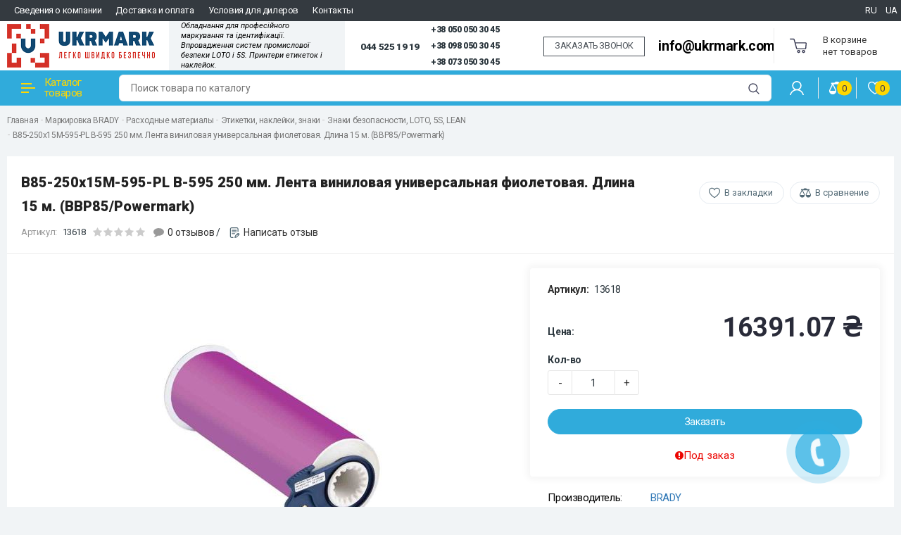

--- FILE ---
content_type: text/html; charset=utf-8
request_url: https://ukrmark.com/b85-250x15m-595-pl-b-595-250-mm-lenta-vinilovaya-universalnaya-fioletovaya-dlina-15-m-bbp85-powermark
body_size: 15998
content:
<!DOCTYPE html>
<!--[if IE]><![endif]-->
<!--[if IE 8 ]>
<html dir="ltr" lang="ru" class="ie8">
  <![endif]-->
  <!--[if IE 9 ]>
  <html dir="ltr" lang="ru" class="ie9">
    <![endif]-->
    <!--[if (gt IE 9)|!(IE)]><!-->
    <html dir="ltr" lang="ru">
      <!--<![endif]-->
      <head>
          <!-- Google Tag Manager -->
<script>(function(w,d,s,l,i){w[l]=w[l]||[];w[l].push({'gtm.start':
new Date().getTime(),event:'gtm.js'});var f=d.getElementsByTagName(s)[0],
j=d.createElement(s),dl=l!='dataLayer'?'&l='+l:'';j.async=true;j.src=
'https://www.googletagmanager.com/gtm.js?id='+i+dl;f.parentNode.insertBefore(j,f);
})(window,document,'script','dataLayer','GTM-M7XVFL7');</script>
<!-- End Google Tag Manager -->
        <meta charset="UTF-8" />
        <meta name="viewport" content="width=device-width, initial-scale=1">
        <meta http-equiv="X-UA-Compatible" content="IE=edge">
        <title>B85-250x15M-595-PL B-595 250 мм. Лента виниловая универсальная фиолетовая. Длина 15 м. (BBP85/Powermark)</title>

      
        <base href="https://ukrmark.com/" />
                        <meta property="og:title" content="B85-250x15M-595-PL B-595 250 мм. Лента виниловая универсальная фиолетовая. Длина 15 м. (BBP85/Powermark)" />
        <meta property="og:type" content="website" />
        <meta property="og:url" content="https://ukrmark.com/b85-250x15m-595-pl-b-595-250-mm-lenta-vinilovaya-universalnaya-fioletovaya-dlina-15-m-bbp85-powermark" />
                <meta property="og:image" content="https://ukrmark.com/image/cache/catalog/newphoto/4/loads-images-YmlnLTE-8sJd0TsNPICsTXaFFZ5HexIZzOcnRKOzR8buH2lw-480x480.jpeg" />
                <meta property="og:site_name" content="UKRMARK - Принтери етикеток і наклейок" />
        <script src="https://code.jquery.com/jquery-2.2.4.min.js"></script>
        <link href="catalog/view/theme/custom/js/bootstrap/css/bootstrap.min.css" rel="stylesheet" media="screen" />
        <script src="catalog/view/theme/custom/js/bootstrap/js/bootstrap.min.js"></script>
        <link href="catalog/view/theme/custom/js/font-awesome/css/font-awesome.min.css" rel="stylesheet" type="text/css" />
        <link href="https://fonts.googleapis.com/css?family=Roboto:300,300i,400,400i,500,500i,700,700i,900,900i&display=swap" rel="stylesheet">
		<link href="catalog/view/theme/custom/js/slick/slick.css" rel="stylesheet" type="text/css" />
        <link href="catalog/view/theme/custom/js/slick/slick-theme.min.css" rel="stylesheet" type="text/css" />
        <link href="catalog/view/theme/custom/js/slinky/slinky.min.css" rel="stylesheet">
        <link href="catalog/view/theme/custom/stylesheet/stylesheet.css" rel="stylesheet">
        <link href="catalog/view/theme/custom/js/fonts/circe/stylesheet.css" rel="stylesheet">
		<link href="catalog/view/theme/custom/js/jquery_nice_select/css/nice-select.min.css" rel="stylesheet">

            <!--<link href="catalog/view/theme/default/stylesheet/video_style.css" rel="stylesheet">-->
    
                <link href="catalog/view/javascript/jquery/magnific/magnific-popup.css" type="text/css" rel="stylesheet" media="screen" />
                <link href="catalog/view/javascript/jquery/datetimepicker/bootstrap-datetimepicker.min.css" type="text/css" rel="stylesheet" media="screen" />
                <link href="/catalog/view/javascript/bootstrap/css/bootstrap-datetimepicker.css" type="text/css" rel="stylesheet" media="screen" />
                <link href="/catalog/view/theme/default/stylesheet/sobfeedback.css" type="text/css" rel="stylesheet" media="screen" />
                <script src="catalog/view/theme/custom/js/common.js"></script>
        <script src="catalog/view/theme/custom/js/slinky/slinky.min.js"></script>
		<script src="catalog/view/theme/custom/js/slick/slick.min.js"></script>
		<script src="catalog/view/theme/custom/js/jquery_nice_select/js/jquery.nice-select.min.js"></script>
            <link rel="alternate" hreflang="ru" href="https://ukrmark.com/b85-250x15m-595-pl-b-595-250-mm-lenta-vinilovaya-universalnaya-fioletovaya-dlina-15-m-bbp85-powermark" />
                        <link rel="alternate" hreflang="ua" href="https://ukrmark.com/ua/b85-250x15m-595-pl-b-595-250-mm-lenta-vinilovaya-universalnaya-fioletovaya-dlina-15-m-bbp85-powermark" />
                        
                <link href="https://ukrmark.com/b85-250x15m-595-pl-b-595-250-mm-lenta-vinilovaya-universalnaya-fioletovaya-dlina-15-m-bbp85-powermark" rel="canonical" />
                <link href="https://ukrmark.com/image/catalog/8selfhousd67emsk002ezkapx5sj57zzuoknpt5x.png" rel="icon" />
                        <script src="catalog/view/javascript/jquery/magnific/jquery.magnific-popup.min.js"></script>
                <script src="catalog/view/javascript/jquery/datetimepicker/moment.js"></script>
                <script src="catalog/view/javascript/jquery/datetimepicker/locale/ru-ru.js"></script>
                <script src="catalog/view/javascript/jquery/datetimepicker/bootstrap-datetimepicker.min.js"></script>
                <script src="/catalog/view/javascript/bootstrap/js/validator.js"></script>
                <script src="/catalog/view/javascript/jquery/maskedinput.min.js"></script>
                <script src="/catalog/view/javascript/jquery/moment.min.js"></script>
                <script src="/catalog/view/javascript/jquery/moment-with-locales.min.js"></script>
                <script src="/catalog/view/javascript/bootstrap/js/bootstrap-datetimepicker.min.js"></script>
                <script src="/catalog/view/javascript/sobfeedback.js"></script>
                <script src="catalog/view/javascript/salesdrive.js"></script>
                        <!-- Google tag (gtag.js) -->
<script async src="https://www.googletagmanager.com/gtag/js?id=G-QPDQR28C60"></script>
<script>
  window.dataLayer = window.dataLayer || [];
  function gtag(){dataLayer.push(arguments);}
  gtag('js', new Date());

  gtag('config', 'G-QPDQR28C60');
</script>
        		<link rel="stylesheet" type="text/css" href="catalog/view/stylesheet/pdqo/vendor/magnific-popup/magnific-popup.min.css" />
		<link rel="stylesheet" type="text/css" href="catalog/view/stylesheet/pdqo/vendor/animate/animate.min.css" />
		<link rel="stylesheet" type="text/css" href="catalog/view/stylesheet/pdqo/pdqo.min.css" />
		<link rel="stylesheet" type="text/css" href="catalog/view/stylesheet/pdqo/default.css" />

									<script src="catalog/view/javascript/xd_zvonok.js" ENGINE="text/javascript"></script>
					<script src="catalog/view/javascript/sourcebuster.min.js" type="text/javascript"></script>
					<link href="catalog/view/theme/default/stylesheet/xd_zvonok.css" rel="stylesheet">
											<script src="catalog/view/javascript/jquery.mask.min.js" type="text/javascript"></script>
						<script>
							$(document).ready(function(){
								$('#xd_zvonok_phone').mask('+38(000)000-00-00');
							});
						</script>
									            

				<script ENGINE="text/javascript" src="catalog/view/theme/default/js/scrolltopcontrol.js"></script>
			

										<script src="catalog/view/javascript/buyoneclick.js" ENGINE="text/javascript"></script>
						<script>
							function clickAnalytics(){
								console.log('clickAnalytics');
																								return true;
							}
							function clickAnalyticsSend(){
								console.log('clickAnalyticsSend');
																								
								return true;
							}		
							function clickAnalyticsSuccess(){
								console.log('clickAnalyticsSuccess');
																									
								return true;
							}								
						</script>						
													<script src="catalog/view/javascript/jquery.mask.min.js" type="text/javascript"></script>
							<script>
								$(document).ready(function(){
									$('#boc_phone').mask('+38(000)000-00-00');
								});
							</script>
																								<style type="text/css">
							@keyframes lds-rolling {
								0% {
									-webkit-transform: translate(-50%, -50%) rotate(0deg);
									transform: translate(-50%, -50%) rotate(0deg);
								}
								100% {
									-webkit-transform: translate(-50%, -50%) rotate(360deg);
									transform: translate(-50%, -50%) rotate(360deg);
								}
							}
							@-webkit-keyframes lds-rolling {
								0% {
									-webkit-transform: translate(-50%, -50%) rotate(0deg);
									transform: translate(-50%, -50%) rotate(0deg);
								}
								100% {
									-webkit-transform: translate(-50%, -50%) rotate(360deg);
									transform: translate(-50%, -50%) rotate(360deg);
								}
							}
							.lds-rolling {
								position: relative;
								text-align: center;
							}
							.lds-rolling div, .lds-rolling div:after {
								position: absolute;
								width: 160px;
								height: 160px;
								border: 20px solid #bbcedd;
								border-top-color: transparent;
								border-radius: 50%;
							}
							.lds-rolling div {
								-webkit-animation: lds-rolling 1s linear infinite;
								animation: lds-rolling 1s linear infinite;
								top: 100px;
								left: 100px;
							}
							.lds-rolling div:after {
								-webkit-transform: rotate(90deg);
								transform: rotate(90deg);
							}
							.lds-rolling {
								width: 200px !important;
								height: 200px !important;
								-webkit-transform: translate(-100px, -100px) scale(1) translate(100px, 100px);
								transform: translate(-100px, -100px) scale(1) translate(100px, 100px);
								margin: 0 auto;
							}
							.col-pd-15 {
								padding-left:15px;
								padding-right:15px;
							}
							.col-mb-10 {
								margin-bottom:10px;
							}
							#boc_order hr {
								margin-top:0px;
								margin-bottom:15px;
							}
							.boc_product_info > div {
								line-height: 120px;
							}
							.boc_product_info > div > img {
								max-height: 120px;
								margin: 0 auto;
							}
							.boc_product_info > div > img, .boc_product_info > div > div, .boc_product_info > div > p {
								display: inline-block;
								line-height: normal;
								vertical-align: middle;
							}
							#boc_order .checkbox {
								margin-top: 0;
								padding: 0 10px;
								border: 1px solid transparent;
								border-radius: 6px;
							}
							#boc_order .checkbox.has-error {
								border-color: #a94442;
							}
							@media (max-width: 767px) {
								.boc_product_info > div {
									line-height:normal;
									text-align:center;
								}
							}
						</style>
				            

                        

                    
                            
    <script async src="https://www.googletagmanager.com/gtag/js?id=AW-744099503"></script>
    <script>
        window.dataLayer = window.dataLayer || [];
        function gtag(){dataLayer.push(arguments);}
        gtag('js', new Date());
                    
                                    gtag('config', 'AW-744099503', {'allow_enhanced_conversions': true});
                            
            </script>

                                <script>
                    let global_sha256_email, global_sha256_phone;
                    var session_email = 'undefined';
                    if (session_email != 'undefined' && session_email != '')
                        global_sha256_email = session_email;
                    var session_phone = 'undefined';
                    if (session_phone != 'undefined' && session_phone != '')
                        global_sha256_phone = session_phone;
                </script>
            
            <script>
                        
                                            if(typeof gtag !== 'undefined')
                            gtag('event', 'view_item', {"value":16391.07,"items":[{"id":"1094","name":"B85-250x15M-595-PL B-595 250 \u043c\u043c. \u041b\u0435\u043d\u0442\u0430 \u0432\u0438\u043d\u0438\u043b\u043e\u0432\u0430\u044f \u0443\u043d\u0438\u0432\u0435\u0440\u0441\u0430\u043b\u044c\u043d\u0430\u044f \u0444\u0438\u043e\u043b\u0435\u0442\u043e\u0432\u0430\u044f. \u0414\u043b\u0438\u043d\u0430 15 \u043c. (BBP85/Powermark)","price":16391.07,"google_business_vertical":"retail"}],"send_to":["AW-744099503"]} );
                                
                    </script>
                
      <link href="catalog/view/javascript/live_search/live_search.css" rel="stylesheet" type="text/css">
<script src="catalog/view/javascript/live_search/live_search.js" type="text/javascript"></script>
<script type="text/javascript"><!--
$(document).ready(function() {
var options = {"text_view_all_results":"\u041f\u0435\u0440\u0435\u0433\u043b\u044f\u043d\u0443\u0442\u0438 \u0432\u0441\u0456 \u0440\u0435\u0437\u0443\u043b\u044c\u0442\u0430\u0442\u0438","text_empty":"\u041d\u0435\u0442 \u0442\u043e\u0432\u0430\u0440\u043e\u0432, \u0441\u043e\u043e\u0442\u0432\u0435\u0442\u0441\u0442\u0432\u0443\u044e\u0449\u0438\u0445 \u043a\u0440\u0438\u0442\u0435\u0440\u0438\u044f\u043c \u043f\u043e\u0438\u0441\u043a\u0430.","module_live_search_show_image":"1","module_live_search_show_price":"1","module_live_search_show_description":"1","module_live_search_min_length":"2","module_live_search_show_add_button":"0"};
LiveSearchJs.init(options); 
});
//--></script>
</head>

      <body class="product-product-1094">

									<div class="pull-left xd_call__back">
						<a href="javascript:void(0)" onclick="$('#xd_zvonok_modal').modal('show');" id="xd_zvonok_phone_button" class="btn btn-link">
							<div class="circlephone" style="transform-origin: center;"></div>
							<div class="circle-fill" style="transform-origin: center;"></div>
							<div class="img-circle" style="transform-origin: center;">
								<div class="img-circleblock" style="transform-origin: center;"><p style="margin:0;">ЗАКАЗАТЬ ЗВОНОК</p></div>
							</div>
						</a>
					</div>
				            
          <!-- Google Tag Manager (noscript) -->
<noscript><iframe src="https://www.googletagmanager.com/ns.html?id=GTM-M7XVFL7"
height="0" width="0" style="display:none;visibility:hidden"></iframe></noscript>
<!-- End Google Tag Manager (noscript) -->
        <div class="wrap">
        <header>
          <div class="header-fixed-margin active"></div>
          <div class="header-top">
            <div class="header-wrapper">
			<div class="top--menu">
			        <ul class="top--box_menu">
						                          <li class="topm--menu--items">
                            <a href="https://ukrmark.com/about_us" class="nav-mobile-list-link nav-mobile-list-link-main">
                            Сведения о компании                            </a>
                          </li>
                                                   <li class="topm--menu--items">
                            <a href="https://ukrmark.com/delivery" class="nav-mobile-list-link nav-mobile-list-link-main">
                            Доставка и оплата                            </a>
                          </li>
                                                   <li class="topm--menu--items">
                            <a href="https://ukrmark.com/usloviya-dlya-dilerov" class="nav-mobile-list-link nav-mobile-list-link-main">
                            Условия для дилеров                            </a>
                          </li>
                                                   <li class="topm--menu--items">
                            <a href="https://ukrmark.com/contact" class="nav-mobile-list-link nav-mobile-list-link-main">
                            Контакты                            </a>
                          </li>
                         					</ul>		
					<ul class="top--box_menu left">
					  
						    <li class="language-selector"><div id="ocd_multilang" class="pull-left">
    <div class="btn-group">
       
        <ul class="lang-list">
                        <li>
                <a data-href="https://ukrmark.com/ru/b85-250x15m-595-pl-b-595-250-mm-lenta-vinilovaya-universalnaya-fioletovaya-dlina-15-m-bbp85-powermark" class="btn btn-link btn-block" href="https://ukrmark.com/b85-250x15m-595-pl-b-595-250-mm-lenta-vinilovaya-universalnaya-fioletovaya-dlina-15-m-bbp85-powermark">
                    RU </a></li>
                        <li>
                <a data-href="https://ukrmark.com/ua/b85-250x15m-595-pl-b-595-250-mm-lenta-vinilovaya-universalnaya-fioletovaya-dlina-15-m-bbp85-powermark" class="btn btn-link btn-block" href="https://ukrmark.com/ua/b85-250x15m-595-pl-b-595-250-mm-lenta-vinilovaya-universalnaya-fioletovaya-dlina-15-m-bbp85-powermark">
                    UA </a></li>
                    </ul>
    </div>
    <script>
        $('#ocd_multilang a').each(function (e) {
            $(this).attr('href', $(this).attr('data-href'));
        });
    </script>
</div>
</li>
												</ul>
		</div>
              <div class="header-top-box">
                <div class="container h100">
                  <div class="header-hamburger mobile-only"></div>
                  <div class="mobile-nav">
                    <button class="nav-close"></button>
					<button class="sub-screen-back mobile-only"></button>
                    <div class="container nav-container">
                      <div class="container-inner">
                        <ul class="nav-mobile-list mobile-only">
                          <li class="nav-mobile-list-item nav-mobile-list-item-header nav-mobile-list-item-empty">
						    <span class="logo"> <img src="https://ukrmark.com/image/catalog/banners/ukrmarklogo2-24444.png" title="UKRMARK - Принтери етикеток і наклейок" alt="UKRMARK - Принтери етикеток і наклейок" /></span>
							   
						    <span class="language_mob"><div id="ocd_multilang" class="pull-left">
    <div class="btn-group">
       
        <ul class="lang-list">
                        <li>
                <a data-href="https://ukrmark.com/ru/b85-250x15m-595-pl-b-595-250-mm-lenta-vinilovaya-universalnaya-fioletovaya-dlina-15-m-bbp85-powermark" class="btn btn-link btn-block" href="https://ukrmark.com/b85-250x15m-595-pl-b-595-250-mm-lenta-vinilovaya-universalnaya-fioletovaya-dlina-15-m-bbp85-powermark">
                    RU </a></li>
                        <li>
                <a data-href="https://ukrmark.com/ua/b85-250x15m-595-pl-b-595-250-mm-lenta-vinilovaya-universalnaya-fioletovaya-dlina-15-m-bbp85-powermark" class="btn btn-link btn-block" href="https://ukrmark.com/ua/b85-250x15m-595-pl-b-595-250-mm-lenta-vinilovaya-universalnaya-fioletovaya-dlina-15-m-bbp85-powermark">
                    UA </a></li>
                    </ul>
    </div>
    <script>
        $('#ocd_multilang a').each(function (e) {
            $(this).attr('href', $(this).attr('data-href'));
        });
    </script>
</div>
</span>
													  </li>
                          <li class="nav-mobile-list-item sub-screen icon-catalog">
                            <a href="#" class="nav-mobile-list-link has-icon">Каталог товаров</a> 
                                                          <div class="js-menu sub-screen-sub">
                                <ul class="active">
                                  <li class="mobile-category-title"><a><span>Каталог</span></a></li>
                                                                                                  
                                  <li>
                                    <a href="https://ukrmark.com/markirovka-brady/">Маркировка BRADY</a>
                                                                        <ul>
                                                                            <li><a href="https://ukrmark.com/markirovka-brady/printery-i-aksessuary-brady/">Принтеры и аксессуары</a></li>
                                                                            <li><a href="https://ukrmark.com/markirovka-brady/raskhodnye-materialy-kartridzhi-etiketki-i-ribbony-dlya-pechati/">Расходные материалы</a></li>
                                                                            <li><a href="https://ukrmark.com/markirovka-brady/gotovaya-markirovka/">Готовая маркировка</a></li>
                                                                          </ul>
                                                                      </li>
                                                                                                                                    
                                  <li>
                                    <a href="https://ukrmark.com/markirovka_ukrmark/">Маркировка UKRMARK</a>
                                                                        <ul>
                                                                            <li><a href="https://ukrmark.com/markirovka_ukrmark/portativnye_printery_etiketok/">Портативные принтеры этикеток UKRMARK и аксессуары</a></li>
                                                                            <li><a href="https://ukrmark.com/markirovka_ukrmark/kartridzhi_dlya_portativnyh_printerov_brother/">Картриджи UKRMARK совместимые с Brother</a></li>
                                                                            <li><a href="https://ukrmark.com/markirovka_ukrmark/kartridzhi_dlya_portativnyh_printerov_epson/">Картриджи UKRMARK совместимые с Epson</a></li>
                                                                            <li><a href="https://ukrmark.com/markirovka_ukrmark/kartridzhi_dlya_portativnyh_printerov_dymo/">Картриджи UKRMARK совместимые с DYMO</a></li>
                                                                            <li><a href="https://ukrmark.com/index.php?route=product/category&amp;path=98_117">Расходные к UKRMARK 550</a></li>
                                                                            <li><a href="https://ukrmark.com/markirovka_ukrmark/etiketki_v_rulonah/">Этикетки UKRMARK в рулонах</a></li>
                                                                            <li><a href="https://ukrmark.com/markirovka_ukrmark/stacionarnye_printery_etiketok/">Настольные принтеры этикеток UKRMARK</a></li>
                                                                            <li><a href="https://ukrmark.com/markirovka_ukrmark/termobumaga-bez-adgeziva/">Термобумага без адгезива</a></li>
                                                                            <li><a href="https://ukrmark.com/markirovka_ukrmark/etiketki-a4/">Самоклеящиеся этикетки А4</a></li>
                                                                            <li><a href="https://ukrmark.com/markirovka_ukrmark/kassovaya_lenta/">Чековая лента</a></li>
                                                                            <li><a href="https://ukrmark.com/markirovka_ukrmark/pibbony/">Риббоны</a></li>
                                                                          </ul>
                                                                      </li>
                                                                                                                                    
                                  <li>
                                    <a href="https://ukrmark.com/kaplestrujnaya-markirovka/">Каплеструйная маркировка</a>
                                                                        <ul>
                                                                            <li><a href="https://ukrmark.com/kaplestrujnaya-markirovka/kaplestrujnaya-markirovka-printery/">Принтеры</a></li>
                                                                            <li><a href="https://ukrmark.com/kaplestrujnaya-markirovka/kaplestrujnaya-markirovka-kartridgi/">Картриджи</a></li>
                                                                            <li><a href="https://ukrmark.com/kaplestrujnaya-markirovka/kaplestrujnaya-markirovka-aksesuari/">Аксесуары</a></li>
                                                                          </ul>
                                                                      </li>
                                                                                                                                        <li><a href="https://ukrmark.com/lazernaya-markirovka-ukrmark/">Лазерная маркировка</a></li>
                                                                                                                                    
                                  <li>
                                    <a href="https://ukrmark.com/oborudovanie-dlya-markirovki-sic-marking/">Оборудование для маркировки SIC MARKING</a>
                                                                        <ul>
                                                                            <li><a href="https://ukrmark.com/oborudovanie-dlya-markirovki-sic-marking/udarno-tochechnaya-markirovka/">Ударно-точечная маркировка</a></li>
                                                                            <li><a href="https://ukrmark.com/oborudovanie-dlya-markirovki-sic-marking/markirovka-procherchivaniem/">Маркировка прочерчиванием</a></li>
                                                                            <li><a href="https://ukrmark.com/oborudovanie-dlya-markirovki-sic-marking/lazernaya-markirovka/">Лазерная маркировка</a></li>
                                                                            <li><a href="https://ukrmark.com/oborudovanie-dlya-markirovki-sic-marking/zapchasti-dlya-markiratorov-sic/">Аксессуары и запчасти для SIC Marking</a></li>
                                                                          </ul>
                                                                      </li>
                                                                                                                                        <li><a href="https://ukrmark.com/skanery-shtrih-kodov/">Сканеры штрих- и QR-кодов</a></li>
                                                                                                                                    
                                  <li>
                                    <a href="https://ukrmark.com/loto-promyshlennaya-bezopasnost/">LOTO Промышленная безопасность</a>
                                                                        <ul>
                                                                            <li><a href="https://ukrmark.com/loto-promyshlennaya-bezopasnost/blokiratory-mekhanicheskikh-riskov-dlya-kranov-ventiley-zadvizhek/">Блокираторы механических рисков для кранов, вентилей, задвижек</a></li>
                                                                            <li><a href="https://ukrmark.com/loto-promyshlennaya-bezopasnost/blokiratory-elektricheskikh-riskov-dlya-elektroavtomatov-razemov-knopok/">Блокираторы электрических рисков для электроавтоматов, разъемов, кнопок</a></li>
                                                                            <li><a href="https://ukrmark.com/loto-promyshlennaya-bezopasnost/blokirovochnye-zamki/">Блокировочные замки</a></li>
                                                                            <li><a href="https://ukrmark.com/loto-promyshlennaya-bezopasnost/gruppovaya-blokirovka/">Групповая блокировка</a></li>
                                                                            <li><a href="https://ukrmark.com/loto-promyshlennaya-bezopasnost/nabory-blokiratorov/">Наборы блокираторов</a></li>
                                                                            <li><a href="https://ukrmark.com/loto-promyshlennaya-bezopasnost/sorbenty-spc/">Сорбенты SPC</a></li>
                                                                            <li><a href="https://ukrmark.com/loto-promyshlennaya-bezopasnost/printery-dlya-pechati-znakov-i-tablichek/"> Принтеры для печати знаков и табличек</a></li>
                                                                            <li><a href="https://ukrmark.com/loto-promyshlennaya-bezopasnost/znaki-i-lenty-bezopasnosti/">Знаки и ленты безопасности</a></li>
                                                                          </ul>
                                                                      </li>
                                                                                                                                        <li><a href="https://ukrmark.com/aktsii-rasprodazha/">Акции и Распродажи от - 20% до - 80% </a></li>
                                                                                                                                    
                                  <li>
                                    <a href="https://ukrmark.com/uslugi-ukrmark/">Услуги от UKRMARK</a>
                                                                        <ul>
                                                                            <li><a href="https://ukrmark.com/uslugi-ukrmark/lockout-tagout-promyshlennaya-bezopasnost-loto/">Lockout Tagout Промышленная безопасность LOTO</a></li>
                                                                            <li><a href="https://ukrmark.com/uslugi-ukrmark/5s-lean-berezhlivoe-proizvodstvo/"> 5S, LEAN, Бережливое производство</a></li>
                                                                          </ul>
                                                                      </li>
                                                                                                    </ul>
                              </div>
                              <script>
                                var slinky = $('.js-menu').slinky({
                                	title: true,
                                });
                              </script>
                                                      </li>
                                                    <li class="nav-mobile-list-item">
                            <a href="https://ukrmark.com/about_us" class="nav-mobile-list-link nav-mobile-list-link-main">
                            Сведения о компании                            </a>
                          </li>
                                                    <li class="nav-mobile-list-item">
                            <a href="https://ukrmark.com/delivery" class="nav-mobile-list-link nav-mobile-list-link-main">
                            Доставка и оплата                            </a>
                          </li>
                                                    <li class="nav-mobile-list-item">
                            <a href="https://ukrmark.com/usloviya-dlya-dilerov" class="nav-mobile-list-link nav-mobile-list-link-main">
                            Условия для дилеров                            </a>
                          </li>
                                                    <li class="nav-mobile-list-item">
                            <a href="https://ukrmark.com/contact" class="nav-mobile-list-link nav-mobile-list-link-main">
                            Контакты                            </a>
                          </li>
                          						 
                        </ul>
                      </div>
                    </div>
                  </div>
                  <div class="header-grid">
                    <div class="header-logo header-cell">
                                                                  <a href="https://ukrmark.com/">
                      <img src="https://ukrmark.com/image/catalog/banners/ukrmarklogo2-24444.png" title="UKRMARK - Принтери етикеток і наклейок" alt="UKRMARK - Принтери етикеток і наклейок" />
                      </a>
                                                                </div>
					<!-- Телефон и режим работы -->
					<div class="header-jobs header-cell">
					  					  <div class="job-text">Обладнання для професійного
маркування та ідентифікації.
Впровадження систем промислової
безпеки LOTO і 5S. Принтери етикеток і наклейок.</div>
					  					</div> 
					<!-- // Телефон и режим работы -->
                    <div class="header-right-item">
					<a class="phone-number__link phone-number__link--size-xl" title="044 525 19 19" href="tel:0445251919">044 525 19 19</a>
                          <div class="gcell _pl-sm _xl-pl-def">
                                <div class="phone-number">
									<div class="_ellipsis">
										<a class="phone-number__link" title="+38 050 050 30 45" href="tel:+380500503045">
											+38 050 050 30 45
										</a>
									</div>
									</div>
																								<div class="phone-number">
									<div class="_ellipsis">
										<a class="phone-number__link" title="+38 098 050 30 45" href="tel:+380980503045">
											+38 098 050 30 45
										</a>
									</div>
									</div>
																								<div class="phone-number">
									<div class="_ellipsis">
										<a class="phone-number__link" title="+38 073 050 30 45" href="tel:+380730503045">
											+38 073 050 30 45
										</a>
									</div>
									</div>
                                </div>
																	<script src="catalog/view/javascript/xd_zvonok.js" type="text/javascript"></script>
									<script src="catalog/view/javascript/sourcebuster.min.js" type="text/javascript"></script>
									<link href="catalog/view/theme/default/stylesheet/xd_zvonok.css" rel="stylesheet">
																		<div class="pull-left xd_callaback">
										 <a href="javascript:void(0)" onclick="$('#xd_zvonok_modal').modal('show');" class="btn btn-link">
										  <span class="button__text"> ЗАКАЗАТЬ ЗВОНОК</span>
										 </a>
									</div>
																		
								 					  <div class="comment-text"><a href="mailto:info@ukrmark.com">info@ukrmark.com</a></div>
					  
                     </div>
               
                    <div class="header-cell header-cart header-cart-empty">
                      <div class="header-cart-inner">
                        <div class="status-cart">
                        <div id="cart" class="btn-group btn-block">
  <button type="button" data-toggle="dropdown" data-loading-text="Загрузка..." class="btn btn-inverse btn-block btn-lg dropdown-toggle">
		<span class="no-products">В корзине <br> нет товаров</span>
	  </button>
  <ul class="dropdown-menu pull-right">    
		
    <li>
	  <button class="nav-close"></button>
      <p class="text-center">В корзине пусто!</p>
    </li>
      </ul>
</div>
                        </div>
                      </div>
                    </div>
                  </div>
                  <!-- Mobile icon -->
                  <div class="mobile-icon-search hidden-sm hidden-md hidden-lg"></div>
                  <div class="header-search-mobile">
                    <button class="nav-close"></button>
                    <div class="header-search-mobile-control-container">
                      <div class="search-control-mobile">
                        <input type="text" name="search" value="" placeholder="Поиск товара по каталогу" class="search-control-input" />
<span class="search-control-clear"><span class="search-control-clear-icon"></span></span>
<button type="button" class="custom-btn custom-btn-push search-control-submit"><i class="search-control-icon"></i></button>                      </div>
                    </div>
                  </div>
                  <div class="mobile-icon-user hidden-sm hidden-md hidden-lg"></div>
                  <div class="header-list-mobile">
                    <div class="container header-list-mobile-inner">
                      <button class="nav-close"></button>
                      <ul class="account-list-item">
                        <li class="account-list-item-empty account-list-item-header"></li>
                                                <li class="account-list-link"><a href="https://ukrmark.com/login/" class="mobile-list-link"><i class="icon-login-sign"></i>Войти</a></li>
                        <li class="account-list-link"><a href="https://ukrmark.com/create-account/" class="mobile-list-link">Регистрация</a></li>
                                                <li class="account-list-link"><a href="https://ukrmark.com/wishlist/" class="wishlist mobile-list-link">Избранное 0</a></li>
                        <li class="account-list-link"><a href="https://ukrmark.com/index.php?route=checkout/cart" class="mobile-list-link" title="Корзина покупок">Корзина покупок</a></li>
                        <li class="account-list-link"><a href="https://ukrmark.com/checkout/" class="mobile-list-link" title="Оформление заказа">Оформление заказа</a></li>
                          
						<li class="account-list-link language-selector"><div id="ocd_multilang" class="pull-left">
    <div class="btn-group">
       
        <ul class="lang-list">
                        <li>
                <a data-href="https://ukrmark.com/ru/b85-250x15m-595-pl-b-595-250-mm-lenta-vinilovaya-universalnaya-fioletovaya-dlina-15-m-bbp85-powermark" class="btn btn-link btn-block" href="https://ukrmark.com/b85-250x15m-595-pl-b-595-250-mm-lenta-vinilovaya-universalnaya-fioletovaya-dlina-15-m-bbp85-powermark">
                    RU </a></li>
                        <li>
                <a data-href="https://ukrmark.com/ua/b85-250x15m-595-pl-b-595-250-mm-lenta-vinilovaya-universalnaya-fioletovaya-dlina-15-m-bbp85-powermark" class="btn btn-link btn-block" href="https://ukrmark.com/ua/b85-250x15m-595-pl-b-595-250-mm-lenta-vinilovaya-universalnaya-fioletovaya-dlina-15-m-bbp85-powermark">
                    UA </a></li>
                    </ul>
    </div>
    <script>
        $('#ocd_multilang a').each(function (e) {
            $(this).attr('href', $(this).attr('data-href'));
        });
    </script>
</div>
</li>
                        											  </ul>
                    </div>
                  </div>
                  <!-- // Mobile icon -->
                </div>
              </div>
              <div class="right-wrap hidden-xs">
                <div class="rw-top">
                  <div class="container">
                    <div class="rw-left">
                      <div class="rw-inner">
                        <div class="main-menu">
                          <ul id="nav" class="main-menu-middle navmenu">
                                                        <li class="cat-item-title item-info">
                              <a class="cat-link" onclick="myFunction()">
                                <span class="cat-icon"><i></i></span>
                                Каталог товаров                              </a>
                              <div class="main-catalog" id="menuDrop">
                                <ul class="main-cat-inner">
                                                                                                      <li class="sub">
                                    <div class="menu-img">
                                      <img src="https://ukrmark.com/image/cache/catalog/brady%280122%29-50x50.jpg" alt="Маркировка BRADY" title="Маркировка BRADY" />
                                    </div>
                                    <div class="subchild-item">
                                      <a href="https://ukrmark.com/markirovka-brady/" class="sub-title">Маркировка BRADY</a>
                                                                            <ul class="submenu">
                                                                                <li><a href="https://ukrmark.com/markirovka-brady/printery-i-aksessuary-brady/">Принтеры и аксессуары</a></li>
                                                                                <li><a href="https://ukrmark.com/markirovka-brady/raskhodnye-materialy-kartridzhi-etiketki-i-ribbony-dlya-pechati/">Расходные материалы</a></li>
                                                                                <li><a href="https://ukrmark.com/markirovka-brady/gotovaya-markirovka/">Готовая маркировка</a></li>
                                                                              </ul>
                                                                          </div>
                                  </li>
                                                                                                                                        <li class="sub">
                                    <div class="menu-img">
                                      <img src="https://ukrmark.com/image/cache/catalog/8selfhousd67emsk002ezkapx5sj57zzuoknpt5x-50x50.png" alt="Маркировка UKRMARK" title="Маркировка UKRMARK" />
                                    </div>
                                    <div class="subchild-item">
                                      <a href="https://ukrmark.com/markirovka_ukrmark/" class="sub-title">Маркировка UKRMARK</a>
                                                                            <ul class="submenu">
                                                                                <li><a href="https://ukrmark.com/markirovka_ukrmark/portativnye_printery_etiketok/">Портативные принтеры этикеток UKRMARK и аксессуары</a></li>
                                                                                <li><a href="https://ukrmark.com/markirovka_ukrmark/kartridzhi_dlya_portativnyh_printerov_brother/">Картриджи UKRMARK совместимые с Brother</a></li>
                                                                                <li><a href="https://ukrmark.com/markirovka_ukrmark/kartridzhi_dlya_portativnyh_printerov_epson/">Картриджи UKRMARK совместимые с Epson</a></li>
                                                                                <li><a href="https://ukrmark.com/markirovka_ukrmark/kartridzhi_dlya_portativnyh_printerov_dymo/">Картриджи UKRMARK совместимые с DYMO</a></li>
                                                                                <li><a href="https://ukrmark.com/index.php?route=product/category&amp;path=98_117">Расходные к UKRMARK 550</a></li>
                                                                                <li><a href="https://ukrmark.com/markirovka_ukrmark/etiketki_v_rulonah/">Этикетки UKRMARK в рулонах</a></li>
                                                                                <li><a href="https://ukrmark.com/markirovka_ukrmark/stacionarnye_printery_etiketok/">Настольные принтеры этикеток UKRMARK</a></li>
                                                                                <li><a href="https://ukrmark.com/markirovka_ukrmark/termobumaga-bez-adgeziva/">Термобумага без адгезива</a></li>
                                                                                <li><a href="https://ukrmark.com/markirovka_ukrmark/etiketki-a4/">Самоклеящиеся этикетки А4</a></li>
                                                                                <li><a href="https://ukrmark.com/markirovka_ukrmark/kassovaya_lenta/">Чековая лента</a></li>
                                                                                <li><a href="https://ukrmark.com/markirovka_ukrmark/pibbony/">Риббоны</a></li>
                                                                              </ul>
                                                                          </div>
                                  </li>
                                                                                                                                        <li class="sub">
                                    <div class="menu-img">
                                      <img src="https://ukrmark.com/image/cache/catalog/category/edding-kompaktdrucker-mobil%281%29-600x600-50x50.jpg" alt="Каплеструйная маркировка" title="Каплеструйная маркировка" />
                                    </div>
                                    <div class="subchild-item">
                                      <a href="https://ukrmark.com/kaplestrujnaya-markirovka/" class="sub-title">Каплеструйная маркировка</a>
                                                                            <ul class="submenu">
                                                                                <li><a href="https://ukrmark.com/kaplestrujnaya-markirovka/kaplestrujnaya-markirovka-printery/">Принтеры</a></li>
                                                                                <li><a href="https://ukrmark.com/kaplestrujnaya-markirovka/kaplestrujnaya-markirovka-kartridgi/">Картриджи</a></li>
                                                                                <li><a href="https://ukrmark.com/kaplestrujnaya-markirovka/kaplestrujnaya-markirovka-aksesuari/">Аксесуары</a></li>
                                                                              </ul>
                                                                          </div>
                                  </li>
                                                                                                                                        <li>
                                    <div class="menu-img">
                                      <img src="https://ukrmark.com/image/cache/catalog/laser/laser-50x50.png" alt="Лазерная маркировка" title="Лазерная маркировка" />
                                    </div>
                                    <div class="subchild-item">
                                      <a href="https://ukrmark.com/lazernaya-markirovka-ukrmark/" class="sub-title">Лазерная маркировка</a>
                                    </div>
                                  </li>
                                                                                                                                        <li class="sub">
                                    <div class="menu-img">
                                      <img src="https://ukrmark.com/image/cache/catalog/category/sic-markingkopija-50x50.jpg" alt="Оборудование для маркировки SIC MARKING" title="Оборудование для маркировки SIC MARKING" />
                                    </div>
                                    <div class="subchild-item">
                                      <a href="https://ukrmark.com/oborudovanie-dlya-markirovki-sic-marking/" class="sub-title">Оборудование для маркировки SIC MARKING</a>
                                                                            <ul class="submenu">
                                                                                <li><a href="https://ukrmark.com/oborudovanie-dlya-markirovki-sic-marking/udarno-tochechnaya-markirovka/">Ударно-точечная маркировка</a></li>
                                                                                <li><a href="https://ukrmark.com/oborudovanie-dlya-markirovki-sic-marking/markirovka-procherchivaniem/">Маркировка прочерчиванием</a></li>
                                                                                <li><a href="https://ukrmark.com/oborudovanie-dlya-markirovki-sic-marking/lazernaya-markirovka/">Лазерная маркировка</a></li>
                                                                                <li><a href="https://ukrmark.com/oborudovanie-dlya-markirovki-sic-marking/zapchasti-dlya-markiratorov-sic/">Аксессуары и запчасти для SIC Marking</a></li>
                                                                              </ul>
                                                                          </div>
                                  </li>
                                                                                                                                        <li>
                                    <div class="menu-img">
                                      <img src="https://ukrmark.com/image/cache/catalog/scaners/28ddfa65734332f946a48942a3b2003d_1024x1024%402x-50x50.jpg" alt="Сканеры штрих- и QR-кодов" title="Сканеры штрих- и QR-кодов" />
                                    </div>
                                    <div class="subchild-item">
                                      <a href="https://ukrmark.com/skanery-shtrih-kodov/" class="sub-title">Сканеры штрих- и QR-кодов</a>
                                    </div>
                                  </li>
                                                                                                                                        <li class="sub">
                                    <div class="menu-img">
                                      <img src="https://ukrmark.com/image/cache/catalog/loto-prom1-50x50.jpg" alt="LOTO Промышленная безопасность" title="LOTO Промышленная безопасность" />
                                    </div>
                                    <div class="subchild-item">
                                      <a href="https://ukrmark.com/loto-promyshlennaya-bezopasnost/" class="sub-title">LOTO Промышленная безопасность</a>
                                                                            <ul class="submenu">
                                                                                <li><a href="https://ukrmark.com/loto-promyshlennaya-bezopasnost/blokiratory-mekhanicheskikh-riskov-dlya-kranov-ventiley-zadvizhek/">Блокираторы механических рисков для кранов, вентилей, задвижек</a></li>
                                                                                <li><a href="https://ukrmark.com/loto-promyshlennaya-bezopasnost/blokiratory-elektricheskikh-riskov-dlya-elektroavtomatov-razemov-knopok/">Блокираторы электрических рисков для электроавтоматов, разъемов, кнопок</a></li>
                                                                                <li><a href="https://ukrmark.com/loto-promyshlennaya-bezopasnost/blokirovochnye-zamki/">Блокировочные замки</a></li>
                                                                                <li><a href="https://ukrmark.com/loto-promyshlennaya-bezopasnost/gruppovaya-blokirovka/">Групповая блокировка</a></li>
                                                                                <li><a href="https://ukrmark.com/loto-promyshlennaya-bezopasnost/nabory-blokiratorov/">Наборы блокираторов</a></li>
                                                                                <li><a href="https://ukrmark.com/loto-promyshlennaya-bezopasnost/sorbenty-spc/">Сорбенты SPC</a></li>
                                                                                <li><a href="https://ukrmark.com/loto-promyshlennaya-bezopasnost/printery-dlya-pechati-znakov-i-tablichek/"> Принтеры для печати знаков и табличек</a></li>
                                                                                <li><a href="https://ukrmark.com/loto-promyshlennaya-bezopasnost/znaki-i-lenty-bezopasnosti/">Знаки и ленты безопасности</a></li>
                                                                              </ul>
                                                                          </div>
                                  </li>
                                                                                                                                        <li>
                                    <div class="menu-img">
                                      <img src="https://ukrmark.com/image/cache/catalog/187046307-612x6127777-50x50.jpg" alt="Акции и Распродажи от - 20% до - 80% " title="Акции и Распродажи от - 20% до - 80% " />
                                    </div>
                                    <div class="subchild-item">
                                      <a href="https://ukrmark.com/aktsii-rasprodazha/" class="sub-title">Акции и Распродажи от - 20% до - 80% </a>
                                    </div>
                                  </li>
                                                                                                                                        <li class="sub">
                                    <div class="menu-img">
                                      <img src="https://ukrmark.com/image/cache/catalog/8selfhousd67emsk002ezkapx5sj57zzuoknpt5x-50x50.png" alt="Услуги от UKRMARK" title="Услуги от UKRMARK" />
                                    </div>
                                    <div class="subchild-item">
                                      <a href="https://ukrmark.com/uslugi-ukrmark/" class="sub-title">Услуги от UKRMARK</a>
                                                                            <ul class="submenu">
                                                                                <li><a href="https://ukrmark.com/uslugi-ukrmark/lockout-tagout-promyshlennaya-bezopasnost-loto/">Lockout Tagout Промышленная безопасность LOTO</a></li>
                                                                                <li><a href="https://ukrmark.com/uslugi-ukrmark/5s-lean-berezhlivoe-proizvodstvo/"> 5S, LEAN, Бережливое производство</a></li>
                                                                              </ul>
                                                                          </div>
                                  </li>
                                                                                                    </ul>
                              </div>
                            </li>
                            						
                          </ul>
						  
                        </div>
						<div class="header-cell contain-cell header-search">
                      <div class="header-grid">
                        <div class="header-cell contain-cell">
                          <div class="search search-block h100">
                            <div class="header-search-inner">
                              <div class="search-control">
                                <input type="text" name="search" value="" placeholder="Поиск товара по каталогу" class="search-control-input" />
<span class="search-control-clear"><span class="search-control-clear-icon"></span></span>
<button type="button" class="custom-btn custom-btn-push search-control-submit"><i class="search-control-icon"></i></button>                              </div>
                            </div>
                          </div>
                        </div>
                      </div>
					  
                    </div>
                             <div class="header-cell header-account">
                      <div class="header-account-inner">
                        <div class="header-account-icon">
                          <i></i>
                        </div>
                      </div>
                      <div class="header-account-dropdown css-dropdown css-dropdown-right">
                        <button class="css-dropdown-close"></button>
                        <div class="header-account-block header-account-block-auth">
                          						  <a href="https://ukrmark.com/login/" class="stroke-btn stroke purple"><span>Войти</span></a>
                          <a href="https://ukrmark.com/create-account/" class="custom-btn custom-btn-push header-account-sign-up">Регистрация</a>
                          						</div>
                        <div class="header-account-block">
                          <ul class="header-account-list">
                            <li><a href="https://ukrmark.com/wishlist/" class="wishlist account-links">Избранное <span class="header-wishlist-count">0</span></a></li>
                            <li><a href="https://ukrmark.com/index.php?route=checkout/cart" class="shopping-cart account-links" title="Корзина покупок">Корзина покупок</a></li>
                            <li><a href="https://ukrmark.com/checkout/" class="checkout account-links" title="Оформление заказа">Оформление заказа</a></li>
                           
							                          </ul>
                        </div>
                      </div>
                    </div>
                    <div class="header-cell header-compare">
                      <div class="header-compare-inner">
                        <div class="header-compare-icon">
                          <a href="https://ukrmark.com/compare-products/" class="compare-total">
                          <i></i>
                          <span class="header-compare-count">0</span>
                          </a>
                        </div>
                      </div>
                    </div>
                    <div class="header-cell header-wishlist">
                      <div class="header-wishlist-inner">
                        <div class="header-wishlist-icon">
                          <a href="https://ukrmark.com/login/" class="wishlist">
                          <i></i>
                          <span class="header-wishlist-count">0</span>
                          </a>
                        </div>
                      </div>
                    </div>
                      </div>
                    </div>
                  </div>
                </div>
              </div>
			  <script>
			  /* When the user clicks on the button,
toggle between hiding and showing the dropdown content */
function myFunction() {
    document.getElementById("menuDrop").classList.toggle("show");
}

// Close the dropdown menu if the user clicks outside of it
window.onclick = function(event) {
  if (!event.target.matches('.cat-link')) {

    var dropdowns = document.getElementsByClassName("main-catalog");
    var i;
    for (i = 0; i < dropdowns.length; i++) {
      var openDropdown = dropdowns[i];
      if (openDropdown.classList.contains('show')) {
        openDropdown.classList.remove('show');
      }
    }
  }
}</script>
            </div>
          </div>
        </header><div class="container">
  <ul class="breadcrumb">
        <li><a href="https://ukrmark.com/">Главная</a></li>
        <li><a href="https://ukrmark.com/markirovka-brady/">Маркировка BRADY</a></li>
        <li><a href="https://ukrmark.com/markirovka-brady/raskhodnye-materialy-kartridzhi-etiketki-i-ribbony-dlya-pechati/">Расходные материалы</a></li>
        <li><a href="https://ukrmark.com/markirovka-brady/raskhodnye-materialy-kartridzhi-etiketki-i-ribbony-dlya-pechati/etiketki-nakleyki-znaki/">Этикетки, наклейки, знаки</a></li>
        <li><a href="https://ukrmark.com/markirovka-brady/raskhodnye-materialy-kartridzhi-etiketki-i-ribbony-dlya-pechati/etiketki-nakleyki-znaki/znaki-bezopasnosti-loto-5s-lean/">Знаки безопасности, LOTO, 5S, LEAN</a></li>
        <li><a href="https://ukrmark.com/b85-250x15m-595-pl-b-595-250-mm-lenta-vinilovaya-universalnaya-fioletovaya-dlina-15-m-bbp85-powermark">B85-250x15M-595-PL B-595 250 мм. Лента виниловая универсальная фиолетовая. Длина 15 м. (BBP85/Powermark)</a></li>
      </ul>
  <div class="row">
                    <div id="content" class="col-sm-12">
            <div class="catalog-header">
        <div class="catalog-info-user">
          <h1>B85-250x15M-595-PL B-595 250 мм. Лента виниловая универсальная фиолетовая. Длина 15 м. (BBP85/Powermark)</h1>
          <div class="item-stats">
									  
            <div class="sku-block"><span class="text-muted">Артикул:</span> &nbsp; 13618</div>
                                    <div class="rating">
                                          <span class="star-empty"><i class="fa fa-star"></i></span>
                                                        <span class="star-empty"><i class="fa fa-star"></i></span>
                                                        <span class="star-empty"><i class="fa fa-star"></i></span>
                                                        <span class="star-empty"><i class="fa fa-star"></i></span>
                                                        <span class="star-empty"><i class="fa fa-star"></i></span>
                                          <a class="review-link" href="" onclick="$('a[href=\'#tab-review\']').trigger('click');  $('html, body').animate({ scrollTop: $('a[href=\'#tab-review\']').offset().top - 5}, 250); return false;">0 отзывов</a> / <a class="review-write" href="" onclick="$('a[href=\'#tab-review\']').trigger('click');  $('html, body').animate({ scrollTop: $('a[href=\'#tab-review\']').offset().top - 5}, 250); return false;">Написать отзыв</a>         
            </div>
                      </div>
          <div class="product-btn">
            <button type="button" class="btn btn-default btn-sm btn-wishlist" onclick="wishlist.add('1094');">В закладки</button>
            <button type="button" class="btn btn-default btn-sm btn-compare" onclick="compare.add('1094');">В сравнение</button>
          </div>
        </div>
      </div>
      <div class="card">
        <div id="product" class="row">
                                        <div class="col-md-7 col-lg-8">
            <div class="thumbnails-block">
                            <ul class="thumbnails">
                                <li><a class="thumbnail main-photo" href="https://ukrmark.com/image/cache/catalog/newphoto/4/loads-images-YmlnLTE-8sJd0TsNPICsTXaFFZ5HexIZzOcnRKOzR8buH2lw-600x600.jpeg" title="B85-250x15M-595-PL B-595 250 мм. Лента виниловая универсальная фиолетовая. Длина 15 м. (BBP85/Powermark)"><img src="https://ukrmark.com/image/cache/catalog/newphoto/4/loads-images-YmlnLTE-8sJd0TsNPICsTXaFFZ5HexIZzOcnRKOzR8buH2lw-480x480.jpeg" title="B85-250x15M-595-PL B-595 250 мм. Лента виниловая универсальная фиолетовая. Длина 15 м. (BBP85/Powermark)" alt="B85-250x15M-595-PL B-595 250 мм. Лента виниловая универсальная фиолетовая. Длина 15 м. (BBP85/Powermark)" /></a></li>
                                              </ul>
                       
            </div>
          </div>
                                        <div class="col-md-5 col-lg-4">
            <div class="catalog-detail">
			<div class="sku-block price__block"><span class="text-muted">Артикул:</span> &nbsp; 13618</div>
                            <div class="product-price">
                <div class="price">
                  <div class="price-caption">Цена:</div>
                  <div class="price-panel">
                                        <div class="main-price new-price">16391.07 ₴</div>
                                      </div>
                                                 				
                </div>
                                 	
              </div>
                            <div class="product-buy-btn">
                <div class="product-quantity">
                  <label class="control-label" for="input-quantity">Кол-во</label>
                  <div class="plus-minus">
                    <button class="btn btn-default btn-pls" data-dir="dwn">-</button>
                    <input type="text" name="quantity" value="1" id="input-quantity" class="product-form-quantity" />
                    <button class="btn btn-default btn-mns" data-dir="up">+</button>
                  </div>
                  <br />
								<div class="buy__btn">
                     <a class="btn btn-primary btn-lg btn-block" data-pdqo-item="1094" onclick="pdqoObject(this);" />Заказать</a>   	
                </div>	
								
                  <input type="hidden" name="product_id" value="1094" />
				  
                  <div class="quantity-form">
									    <span class="text-danger stock"><i class="fa fa-exclamation-circle"></i>Под заказ</span>
                    				  </div>
				</div>
                                <div class="product-btn hidden-sm hidden-md hidden-lg">
                  <button type="button" class="btn btn-default btn-sm btn-wishlist" onclick="wishlist.add('1094');">В закладки</button>
                  <button type="button" class="btn btn-default btn-sm btn-compare" onclick="compare.add('1094');">В сравнение</button>                  
				</div>
              </div>             
              <div class="product-options">
                                              
              </div>             
            </div>
			<div class="detail-bottom">
			  <ul class="list-unstyled list-product">
                                <li><span>Производитель:</span> <a href="https://ukrmark.com/brady">BRADY</a></li>
                               <!-- <li><span>Код товара:</span> 1094-01</li>-->
                                
			  </ul>
			  <hr>
			  			  <div class="short-attr">                
                                                                                                <span>PowerMark</span>
                <span>,</span>
                                                                                <span>BBP 85</span>
                <span>,</span>
                                                                                                                                                                <span>Винил</span>
                <span>,</span>
                                                                                                                                                                <span>Фиолетовый</span>
                <span>,</span>
                                                                                                                                                                <span>250 мм</span>
                <span>,</span>
                                                                                                                                                              </div>
			  			  
			</div>
          </div>
        </div>
      </div>
      <ul class="nav nav-tabs">
        <li class="active"><a href="#tab-description" data-toggle="tab">Описание</a></li>
                <li><a href="#tab-specification" data-toggle="tab">Характеристики</a></li>
        
               

            		
		
                <li><a href="#tab-review" data-toggle="tab">Отзывы (0)</a></li>
              </ul>
      <div class="card">
        <div class="tab-content">

			<div class="tab-pane tab-content" id="tab-documentation">
			  	
			</div>
		

                            
          <div class="tab-pane active" id="tab-description"><p>B85-250x15M-595-PL B-595 250 мм. Лента виниловая универсальная фиолетовая. Длина 15 м. (BBP85/Powermark)</p></div>
                  
          <div class="tab-pane" id="tab-specification">
            <h2 class="tab-pane-title">Характеристики B85-250x15M-595-PL B-595 250 мм. Лента виниловая универсальная фиолетовая. Длина 15 м. (BBP85/Powermark)</h2>
            <table class="table table-striped table-attributes">
                            <thead>
                <tr>
                  <td colspan="2"><strong>Совместимость с принтерами</strong></td>
                </tr>
              </thead>
              <tbody>
                                <tr>
                  <td>PowerMark</td>
                  <td></td>
                </tr>
                                <tr>
                  <td>BBP 85</td>
                  <td></td>
                </tr>
                              </tbody>
                            <thead>
                <tr>
                  <td colspan="2"><strong>Материал</strong></td>
                </tr>
              </thead>
              <tbody>
                                <tr>
                  <td>Винил</td>
                  <td></td>
                </tr>
                              </tbody>
                            <thead>
                <tr>
                  <td colspan="2"><strong>Цвет</strong></td>
                </tr>
              </thead>
              <tbody>
                                <tr>
                  <td>Фиолетовый</td>
                  <td></td>
                </tr>
                              </tbody>
                            <thead>
                <tr>
                  <td colspan="2"><strong>Ширина ленты мм</strong></td>
                </tr>
              </thead>
              <tbody>
                                <tr>
                  <td>250 мм</td>
                  <td></td>
                </tr>
                              </tbody>
                            <thead>
                <tr>
                  <td colspan="2"><strong>Длина ленты м</strong></td>
                </tr>
              </thead>
              <tbody>
                                <tr>
                  <td>15 м</td>
                  <td></td>
                </tr>
                              </tbody>
                          </table>
          </div>
                              <div class="tab-pane" id="tab-review">
            		  
            <form class="form-review" id="form-review">
              <div id="review"></div>
              <a href="#CollapseReview" class="btn btn-border" data-toggle="collapse" aria-expanded="false" aria-controls="CollapseReview">Написать отзыв</a>
                            Пожалуйста <a href="https://ukrmark.com/login/"> авторизуйтесь</a> или <a href="https://ukrmark.com/create-account/"> зарегистрируйтесь</a> для просмотра                          </form>
          </div>
                  </div>
      </div>
                      </div>
      </div>
</div>
<script><!--
  $('select[name=\'recurring_id\'], input[name="quantity"]').change(function(){
  	$.ajax({
  		url: 'index.php?route=product/product/getRecurringDescription',
  		type: 'post',
  		data: $('input[name=\'product_id\'], input[name=\'quantity\'], select[name=\'recurring_id\']'),
  		dataType: 'json',
  		beforeSend: function() {
  			$('#recurring-description').html('');
  		},
  		success: function(json) {
  			$('.alert, .text-danger').remove();
  
  			if (json['success']) {
  				$('#recurring-description').html(json['success']);
  			}
  		}
  	});
  });
  //-->
</script>
<script><!--
  $('#button-cart').on('click', function() {
  	$.ajax({
  		url: 'index.php?route=checkout/cart/add',
  		type: 'post',
  		data: $('#product input[type=\'text\'], #product input[type=\'hidden\'], #product input[type=\'radio\']:checked, #product input[type=\'checkbox\']:checked, #product select, #product textarea'),
  		dataType: 'json',
  		beforeSend: function() {
			$('#cart > button').html('<i class="fa fa-circle-o-notch fa-spin"></i>');				
		},
		complete: function() {
			$('.fa-spin').remove();
			$('#cart > button').load('index.php?route=common/cart/info #cart > button > *');
		},
  		success: function(json) {
  			$('.alert, .text-danger').remove();
  			$('.form-group').removeClass('has-error');
  
  			if (json['error']) {
  				if (json['error']['option']) {
  					for (i in json['error']['option']) {
  						var element = $('#input-option' + i.replace('_', '-'));
  
  						if (element.parent().hasClass('input-group')) {
  							element.parent().after('<div class="text-danger">' + json['error']['option'][i] + '</div>');
  						} else {
  							element.after('<div class="text-danger">' + json['error']['option'][i] + '</div>');
  						}
  					}
  				}
  
  				if (json['error']['recurring']) {
  					$('select[name=\'recurring_id\']').after('<div class="text-danger">' + json['error']['recurring'] + '</div>');
  				}
  
  				// Highlight any found errors
  				$('.text-danger').parent().addClass('has-error');
  			}
  
  			if (json['success']) {
  				$('.breadcrumb').after('<div class="alert alert-success"><i class="fa fa-check-circle"></i>' + json['success'] + '<button type="button" class="close" data-dismiss="alert">&times;</button></div>');
  
  				setTimeout(function() {
					$('.alert').animate({
						bottom: '-100%',
						opacity: '0',
					}, 1000);
				}, 10000);
				
				$('#cart > button').load('index.php?route=common/cart/info #cart > button > *');

  				$('#cart > ul').load('index.php?route=common/cart/info ul li');
  			}
  		},
          error: function(xhr, ajaxOptions, thrownError) {
              alert(thrownError + "\r\n" + xhr.statusText + "\r\n" + xhr.responseText);
          }
  	});
  });
  //-->
</script>
<script><!--
  $('.date').datetimepicker({
  	pickTime: false
  });
  
  $('.datetime').datetimepicker({
  	pickDate: true,
  	pickTime: true
  });
  
  $('.time').datetimepicker({
  	pickDate: false
  });
  
  $('button[id^=\'button-upload\']').on('click', function() {
  	var node = this;
  
  	$('#form-upload').remove();
  
  	$('body').prepend('<form enctype="multipart/form-data" id="form-upload" style="display: none;"><input type="file" name="file" /></form>');
  
  	$('#form-upload input[name=\'file\']').trigger('click');
  
  	if (typeof timer != 'undefined') {
      	clearInterval(timer);
  	}
  
  	timer = setInterval(function() {
  		if ($('#form-upload input[name=\'file\']').val() != '') {
  			clearInterval(timer);
  
  			$.ajax({
  				url: 'index.php?route=tool/upload',
  				type: 'post',
  				dataType: 'json',
  				data: new FormData($('#form-upload')[0]),
  				cache: false,
  				contentType: false,
  				processData: false,
  				beforeSend: function() {
  					$(node).button('loading');
  				},
  				complete: function() {
  					$(node).button('reset');
  				},
  				success: function(json) {
  					$('.text-danger').remove();
  
  					if (json['error']) {
  						$(node).parent().find('input').after('<div class="text-danger">' + json['error'] + '</div>');
  					}
  
  					if (json['success']) {
  						alert(json['success']);
  
  						$(node).parent().find('input').val(json['code']);
  					}
  				},
  				error: function(xhr, ajaxOptions, thrownError) {
  					alert(thrownError + "\r\n" + xhr.statusText + "\r\n" + xhr.responseText);
  				}
  			});
  		}
  	}, 500);
  });
  //-->
</script>
<script><!--
  $('#review').delegate('.pagination a', 'click', function(e) {
      e.preventDefault();
  
      $('#review').fadeOut('slow');
  
      $('#review').load(this.href);
  
      $('#review').fadeIn('slow');
  });
  
  $('#review').load('index.php?route=product/product/review&product_id=1094');
  
  $('#button-review').on('click', function() {
  	$.ajax({
  		url: 'index.php?route=product/product/write&product_id=1094',
  		type: 'post',
  		dataType: 'json',
  		data: $("#form-review").serialize(),
  		beforeSend: function() {
  			$('#button-review').button('loading');
  		},
  		complete: function() {
  			$('#button-review').button('reset');
  		},
  		success: function(json) {
  			$('.alert-success, .alert-danger').remove();
  
  			if (json['error']) {
  				$('#review').after('<div class="alert alert-danger"><i class="fa fa-exclamation-circle"></i> ' + json['error'] + '</div>');
  			}
  
  			if (json['success']) {
  				$('#review').after('<div class="alert alert-success"><i class="fa fa-check-circle"></i> ' + json['success'] + '</div>');
  
  				$('input[name=\'name\']').val('');
  				$('textarea[name=\'text\']').val('');
  				$('input[name=\'rating\']:checked').prop('checked', false);
  			}
  		}
  	});
      grecaptcha.reset();
  });
  
  $(document).ready(function() {
  	$('.thumbnails').magnificPopup({
  		type:'image',
  		delegate: 'a',
  		gallery: {
  			enabled:true
  		}
  	});
  });
  
  $(document).ready(function() {
  	var hash = window.location.hash;
  	if (hash) {
  		var hashpart = hash.split('#');
  		var  vals = hashpart[1].split('-');
  		for (i=0; i<vals.length; i++) {
  			$('#product').find('select option[value="'+vals[i]+'"]').attr('selected', true).trigger('select');
  			$('#product').find('input[type="radio"][value="'+vals[i]+'"]').attr('checked', true).trigger('click');
  			$('#product').find('input[type="checkbox"][value="'+vals[i]+'"]').attr('checked', true).trigger('click');
  		}
  	}
  })
  //-->
</script>
<footer class="footer">  
  <div class="footer-email-block">
	<div class="container">

                <script>
				<!--
                    
                     function validateEmail($email) {
                        var emailReg = /^([\w-\.]+@([\w-]+\.)+[\w-]{2,4})?$/;
                        return emailReg.test( $email );
                      }

                    $(document).ready(function(){
                        $('#subcribe').click(function(){
                            var email = $('#input-newsletter').val();
							$('.text-danger').remove();
							$('.text-success').remove();
                            
                            if(email == ''){
                                var error = 'Введите email адрес!';
                            }
                            
                            if(!validateEmail(email)) {
                                var error = 'Введите правильный email адрес!';
                            }
                            
                            if(error != null){
                                $('.footer-email-input').append('<div class="text-danger">' + error + '</div>');
							} else {                               
                                var dataString = 'email='+ email;
                                $.ajax({
                                    url: 'index.php?route=common/footer/addToNewsletter',
                                    type: 'post',
                                    data: dataString,
                                    success: function(html) {									   
									   $('.footer-email-input').append('<div class="text-success">' + html + '</div>');
                                    }
                                    
                                });
                            }
                            
                        })
                    });
                //--></script>
                
      <div class="footer-email">
        <div class="footer-email-wrapper">
		  <div class="footer-email-content">
			<div class="news-title-warp col-sm-5 col-md-5 col-lg-5">
			  <span class="news-img"></span>
			  <div class="heading-title">
    		    <h5>Підпишись на розсилку</h5>
				<div class="email-description">
				  <p>Найкращі пропозиції для наших підписників!</p>
				</div>
			  </div>					
			</div>
			<div class="news-text-warp col-sm-7 col-md-7 col-lg-7">			  
              <div class="newsletter-form">
				<div class="form-group">
				  <div class="footer-email-input input-news">
	                <input type="text" class="form-control input-email" id="input-newsletter" placeholder="Введите ваш Email" value="" name="newsletter">	                
			      </div>
	              <div class="footer-email-button subscribe-btn">
	                <input type="button" id="subcribe" class="btn btn-default btn-lg" value="Подписаться">
	              </div>
				</div>
              </div>
			</div>
		  </div>
		</div>
	  </div>
    </div>
  </div>
  <div class="footer-wrap">
    <div class="container">     
	  <div class="row">
                <div class="col-sm-4 col-md-3">
          <h5>Информация</h5>
          <ul class="list-unstyled">
                        <li><a href="https://ukrmark.com/about_us">Сведения о компании</a></li>
                        <li><a href="https://ukrmark.com/delivery">Доставка и оплата</a></li>
                        <li><a href="https://ukrmark.com/privacy">Гарантия и возврат</a></li>
                        <li><a href="https://ukrmark.com/terms">Условия использования сайта</a></li>
                        <li><a href="https://ukrmark.com/usloviya-dlya-dilerov">Условия для дилеров</a></li>
                        <li><a href="https://ukrmark.com/politika-konfidentsialnosti">Политика конфиденциальности</a></li>
                        <li><a href="https://ukrmark.com/contact">Контакты</a></li>
                        <li><a href="https://ukrmark.com/public-oferta">Договор публичной оферты.</a></li>
            			<li><a href="https://ukrmark.com/brands/">Производители</a></li>
           <!-- <li><a href="https://ukrmark.com/vouchers/">Подарочные сертификаты</a></li>-->
            <li><a href="https://ukrmark.com/affiliates/">Партнёры</a></li>
           <!-- <li><a href="https://ukrmark.com/specials/">Товары со скидкой</a></li>-->
          </ul>
        </div>
                <div class="col-sm-4 col-md-3">
          <h5>Служба поддержки</h5>
          <ul class="list-unstyled">
            <li><a href="https://ukrmark.com/contact-us/">Наши контакты</a></li>
           <!-- <li><a href="https://ukrmark.com/add-return/">Возврат товара</a></li>-->
            <li><a href="https://ukrmark.com/sitemap/">Карта сайта</a></li>
          </ul>
        </div>
        <div class="col-sm-4 col-md-3">
          <h5>Личный кабинет</h5>
          <ul class="list-unstyled">
            <li><a href="https://ukrmark.com/my-account/">Личный кабинет</a></li>
            <li><a href="https://ukrmark.com/order-history/">История заказов</a></li>
            <li><a href="https://ukrmark.com/wishlist/">Мои закладки</a></li>
            <li><a href="https://ukrmark.com/newsletter/">Рассылка новостей</a></li>
          </ul>
        </div>
		<div class="col-sm-4 col-md-3">
		  <h5>Наши контакты</h5>
          <ul class="list-unstyled contact-form">
            <li><a class="phone"><i class="fa fa-phone"></i> +38 044 525 19 19</a></li>

    			<li><a class="phone"><i class="fa fa-phone"></i> +38 050 050 30 45</a></li>
    			<li><a class="phone"><i class="fa fa-phone"></i> +38 098 050 30 45</a></li>
    			<li><a class="phone"><i class="fa fa-phone"></i> +38 073 050 30 45</a></li>
				
			<li class="address-form open">Понеділок - П'ятниця<br />
9:00 -18:00<br />
Субота - Неділя<br />
Вихідний</li>
            <li><a href="mailto:info@ukrmark.com"><i class="fa fa-envelope"></i> info@ukrmark.com</a></li>
            <li class="address-form"><i class="fa fa-map-marker"></i> Україна м. Київ 02121<br />
Харківське шосе 182, оф. 227.</li>
          </ul>
		  <div class="footer-social">
		    <a class="footer-social-item footer-social-link footer-social-facebook" href="https://www.facebook.com/ukrmark/" target="_blank" title="Facebook"><span class="fa fa-facebook"></span></a>
			<a class="footer-social-item footer-social-link footer-social-google" href="https://goo.su/4lK6" target="_blank" title="Google"><span class="fa fa-google"></span></a>
			<a class="footer-social-item footer-social-link footer-social-instagram" href="https://www.instagram.com/ukrmarkcom/" target="_blank" title="Instagram"><span class="fa fa-instagram"></span></a>
			<a class="footer-social-item footer-social-link footer-social-youtube" href="https://www.youtube.com/channel/UC8YBaRDoncRCLLQT0QNVmKA/videos" target="_blank" title="Youtube"><span class="fa fa-youtube"></span></a>
		  </div>
		  <div class="footer-payment">
		   <!-- <p class="footer-payment-title">Принимаем к оплате:</p>
			<img class="footer-payment-item" alt="MasterCard" src="/image/catalog/icon-svg/mc.svg">
			<img class="footer-payment-item" alt="Maestro" src="/image/catalog/icon-svg/ma.svg">
			<img class="footer-payment-item" alt="Visa" src="/image/catalog/icon-svg/visa.svg">
			<img class="footer-payment-item" alt="Мир" src="/image/catalog/icon-svg/mir.svg">-->
		  </div>
		</div>
      </div>
    </div>
  </div>
  <div class="footer-bottom">
    <div class="container">
      <p>Все права защищены <br /> UKRMARK - Принтери етикеток і наклейок &copy; 2026</p>
    </div>
  </div>
</footer>

<!--
OpenCart is open source software and you are free to remove the powered by OpenCart if you want, but its generally accepted practise to make a small donation.
Please donate via PayPal to donate@opencart.com
//-->

<!-- Theme created by Welford Media for OpenCart 2.0 www.welfordmedia.co.uk -->

</div>
<div class="overlay"></div>
<script type="text/javascript" src="catalog/view/javascript/pdqo/vendor/magnific-popup/jquery.magnific-popup.min.js"></script>
<script type="text/javascript" src="catalog/view/javascript/pdqo/vendor/numbox/jquery.numbox-1.2.0.min.js"></script>
<script type="text/javascript" src="catalog/view/javascript/pdqo/vendor/masked-input/jquery.mask.min.js"></script>
<script type="text/javascript" src="catalog/view/javascript/pdqo/jquery.pdqo-core.min.js"></script>

									<div id="xd_zvonok_success" class="modal fade">
						<div class="modal-dialog">
							<div class="modal-content">
								<div class="modal-body">
									<div class="text-center">ЗАКАЗАТЬ ЗВОНОК</div>
								</div>
							</div>
						</div>
					</div>
					<div id="xd_zvonok_modal" class="modal fade">
						<div class="modal-dialog">
							<div class="modal-content">
								<form id="xd_zvonok-form" action="index.php?route=extension/module/xd_zvonok/send" role="form">
									<fieldset>
										<div class="modal-header">
											<button class="close" type="button" data-dismiss="modal">×</button>
											<h2 class="modal-title">Заказ обратного звонка</h2>
										</div>
										<div class="modal-body">
											<div class="col-sm-12">
												<div id="source" style="display:none">
													<input id="sb_first_typ" class="hidden" type="text" name="sb_first_typ" value="">
													<input id="sb_first_src" class="hidden" type="text" name="sb_first_src" value="">
													<input id="sb_first_mdm" class="hidden" type="text" name="sb_first_mdm" value="">
													<input id="sb_first_cmp" class="hidden" type="text" name="sb_first_cmp" value="">
													<input id="sb_first_cnt" class="hidden" type="text" name="sb_first_cnt" value="">
													<input id="sb_first_trm" class="hidden" type="text" name="sb_first_trm" value="">
													
													<input id="sb_current_typ" class="hidden" type="text" name="sb_current_typ" value="">
													<input id="sb_current_src" class="hidden" type="text" name="sb_current_src" value="">
													<input id="sb_current_mdm" class="hidden" type="text" name="sb_current_mdm" value="">
													<input id="sb_current_cmp" class="hidden" type="text" name="sb_current_cmp" value="">
													<input id="sb_current_cnt" class="hidden" type="text" name="sb_current_cnt" value="">
													<input id="sb_current_trm" class="hidden" type="text" name="sb_current_trm" value="">

													<input id="sb_first_add_fd" class="hidden" type="text" name="sb_first_add_fd" value="">
													<input id="sb_first_add_ep" class="hidden" type="text" name="sb_first_add_ep" value="">
													<input id="sb_first_add_rf" class="hidden" type="text" name="sb_first_add_rf" value="">

													<input id="sb_current_add_fd" class="hidden" type="text" name="sb_current_add_fd" value="">
													<input id="sb_current_add_ep" class="hidden" type="text" name="sb_current_add_ep" value="">
													<input id="sb_current_add_rf" class="hidden" type="text" name="sb_current_add_rf" value="">

													<input id="sb_session_pgs" class="hidden" type="text" name="sb_session_pgs" value="">
													<input id="sb_session_cpg" class="hidden" type="text" name="sb_session_cpg" value="">

													<input id="sb_udata_vst" class="hidden" type="text" name="sb_udata_vst" value="">
													<input id="sb_udata_uip" class="hidden" type="text" name="sb_udata_uip" value="">
													<input id="sb_udata_uag" class="hidden" type="text" name="sb_udata_uag" value="">
													<input id="sb_promo_code" class="hidden" type="text" name="sb_promo_code" value="">
												</div>
																									<div class="input-group has-warning">
														<span class="input-group-addon"><i class="fa fa-fw fa-user" aria-hidden="true"></i></span>
														<input id="xd_zvonok_name" class="form-control required" type="text" name="xd_zvonok_name" placeholder="Имя">
													</div>
													<input id="xd_zvonok_name_title" class="hidden" type="text" name="xd_zvonok_name_title" value="Имя">
													<br />
																																					<div class="input-group has-warning">
														<span class="input-group-addon"><i class="fa fa-fw fa-phone-square" aria-hidden="true"></i></span>
														<input id="xd_zvonok_phone" class="form-control required" type="tel" name="xd_zvonok_phone" placeholder="Телефон">
													</div>
													<input id="xd_zvonok_phone_title" class="hidden" type="text" name="xd_zvonok_phone_title" value="Телефон">
													<br />
																																					<div class="form-group">
														<textarea id="xd_zvonok_message" class="form-control" name="xd_zvonok_message" rows="3" placeholder="Сообщение"></textarea>
													</div>
													<input id="xd_zvonok_message_title" class="hidden" type="text" name="xd_zvonok_message_title" value="Сообщение">
																							</div>
											<div class="clearfix"></div>
																							<div class="col-sm-12">
													<p>Нажимая кнопку "ОТПРАВИТЬ", Вы соглашаетесь с <a href="https://ukrmark.com/index.php?route=information/information/agree&amp;information_id=5" class="agree"><b>Условия использования сайта</b></a></p>
												</div>
												<div class="clearfix"></div>
																					</div>
										<div class="modal-footer">
											<div class="col-sm-2 hidden-xs">
											</div>
											<div class="col-sm-8 col-xs-12">
												<button type="submit" class="btn btn-lg btn-block btn-default">ОТПРАВИТЬ</button>
											</div>
											<div class="col-sm-2 hidden-xs">
											</div>
										</div>
									</fieldset>
								</form>
							</div>
						</div>
					</div>
					<script>
						sbjs.init({
							callback: placeData
						});

						function placeData(sb) {
							document.getElementById('sb_first_typ').value       = sb.first.typ;
							document.getElementById('sb_first_src').value       = sb.first.src;
							document.getElementById('sb_first_mdm').value       = sb.first.mdm;
							document.getElementById('sb_first_cmp').value       = sb.first.cmp;
							document.getElementById('sb_first_cnt').value       = sb.first.cnt;
							document.getElementById('sb_first_trm').value       = sb.first.trm;

							document.getElementById('sb_current_typ').value     = sb.current.typ;
							document.getElementById('sb_current_src').value     = sb.current.src;
							document.getElementById('sb_current_mdm').value     = sb.current.mdm;
							document.getElementById('sb_current_cmp').value     = sb.current.cmp;
							document.getElementById('sb_current_cnt').value     = sb.current.cnt;
							document.getElementById('sb_current_trm').value     = sb.current.trm;

							document.getElementById('sb_first_add_fd').value    = sb.first_add.fd;
							document.getElementById('sb_first_add_ep').value    = sb.first_add.ep;
							document.getElementById('sb_first_add_rf').value    = sb.first_add.rf;

							document.getElementById('sb_current_add_fd').value  = sb.current_add.fd;
							document.getElementById('sb_current_add_ep').value  = sb.current_add.ep;
							document.getElementById('sb_current_add_rf').value  = sb.current_add.rf;

							document.getElementById('sb_session_pgs').value     = sb.session.pgs;
							document.getElementById('sb_session_cpg').value     = sb.session.cpg;

							document.getElementById('sb_udata_vst').value       = sb.udata.vst;
							document.getElementById('sb_udata_uip').value       = sb.udata.uip;
							document.getElementById('sb_udata_uag').value       = sb.udata.uag;

							document.getElementById('sb_promo_code').value      = sb.promo.code;
						}
					</script>
				            

									<div id="boc_order" class="modal fade">
					</div>
					<div id="boc_success" class="modal fade">
						<div class="modal-dialog">
							<div class="modal-content">
								<div class="modal-body">
									<div class="text-center"><h4>Спасибо за Ваш заказ!<br />Мы свяжемся с Вами в самое ближайшее время.</h4></div>
								</div>
							</div>
						</div>
					</div>
					<script type="text/javascript"><!--
						$('body').on('click', '.boc_order_btn', function(event) {
							$.ajax({
								url: 'index.php?route=common/buyoneclick/info',
								type: 'post',
								data: $('#product input[type=\'text\'], #product input[type=\'hidden\'], #product input[type=\'radio\']:checked, #product input[type=\'checkbox\']:checked, #product select, #product textarea'),
								dataType: 'json',
								beforeSend: function() {
									$(event.target).button('loading');
									$('#boc_order').empty();
									$('#boc_order').append('<div class="lds-rolling"><div></div></div>');
								},
								complete: function() {
									$(event.target).button('reset');
								},
								success: function(json) {
									$('.alert, .text-danger').remove();
									$('.form-group').removeClass('has-error');
									if (json['error']) {
										if (json['error']['option']) {
											for (i in json['error']['option']) {
												var element = $('#input-option' + i.replace('_', '-'));
												if (element.parent().hasClass('input-group')) {
													element.parent().after('<div class="text-danger">' + json['error']['option'][i] + '</div>');
												} else {
													element.after('<div class="text-danger">' + json['error']['option'][i] + '</div>');
												}
											}
										}

										if (json['error']['recurring']) {
											$('select[name=\'recurring_id\']').after('<div class="text-danger">' + json['error']['recurring'] + '</div>');
										}

										// Highlight any found errors
										$('.text-danger').parent().addClass('has-error');
									} else {
										$("#boc_order").modal('show');
										$('#boc_order').empty();
										$('#boc_order').html(json['success']);
																			}
								},
								error: function(xhr, ajaxOptions, thrownError) {
									console.log(thrownError + " | " + xhr.statusText + " | " + xhr.responseText);
								}
							});
						});
						$('body').on('click', '.boc_order_category_btn', function(event) {
							var for_post = {};
							for_post.product_id = $(this).attr('data-product_id');
							$.ajax({
								url: 'index.php?route=common/buyoneclick/info',
								type: 'post',
								data: for_post,
								dataType: 'json',
								beforeSend: function() {
									$(event.target).button('loading');
								},
								complete: function() {
									$(event.target).button('reset');
								},
								success: function(json) {
									$('.alert, .text-danger').remove();
									$('.form-group').removeClass('has-error');
									if (json['redirect']) {
										location = json['redirect'];
									} else {
										// console.log(json);
										$("#boc_order").modal('show');
										$('#boc_order').empty();
										$('#boc_order').html(json['success']);
																				
									}
								},
								error: function(xhr, ajaxOptions, thrownError) {
									console.log(thrownError + " | " + xhr.statusText + " | " + xhr.responseText);
								}
							});
						});
					//--></script>
							

                        
</body></html>

--- FILE ---
content_type: text/css
request_url: https://ukrmark.com/catalog/view/theme/custom/js/slick/slick-theme.min.css
body_size: 580
content:
@charset 'UTF-8';.slick-loading .slick-list{background:#fff url('./ajax-loader.gif') center center no-repeat}@font-face{font-family:'slick';font-weight:normal;font-style:normal;src:url('./fonts/slick.eot');src:url('./fonts/slick.eot?#iefix') format('embedded-opentype'),url('./fonts/slick.woff') format('woff'),url('./fonts/slick.ttf') format('truetype'),url('./fonts/slick.svg#slick') format('svg')}.slick-prev:focus,.slick-next:focus{outline:0}.slick-prev,.slick-next{line-height:50px;font-size:0;color:#fff;margin-top:-25px;padding:0;background-color:rgba(241,244,246,0.8);border:0;background:#fff;width:48px;height:48px;border-radius:50%;position:absolute;z-index:100;bottom:calc(50% - 27px);outline:0;opacity:0;transition:opacity .3s ease,transform .3s;text-align:center;cursor:pointer;box-shadow:0 5px 20px 0 rgba(0,0,0,0.11);border-width:0}@media only screen and (max-width:991px){.slick-prev,.slick-next{display:none!important}}.slick-prev:hover:before,.slick-prev:focus:before,.slick-next:hover:before,.slick-next:focus:before{opacity:1}.slick-prev.slick-disabled,.slick-next.slick-disabled{opacity:0!important}.slick-prev{left:16px;right:auto;transform:translateX(10px) translateY(calc(20px - 50%))}@media(min-width:1200px){.slick-prev{left:10px}}[dir='rtl'] .slick-prev{left:0;right:auto}.slick-prev:before{content:"";background:url(../slick/image/left-arrow.png) center center no-repeat;display:inline-block;width:100%;height:100%}.slick-next{right:16px;left:auto;transform:translateX(-10px) translateY(calc(20px - 50%))}@media(min-width:1200px){.slick-next{right:10px}}[dir='rtl'] .slick-next{left:auto;right:0}.slick-next:before{content:"";background:url(../slick/image/right-arrow.png) center center no-repeat;display:inline-block;width:100%;height:100%}.slick-dotted.slick-slider{margin-bottom:30px}.slick-dots{position:absolute;bottom:-25px;display:block;width:100%;padding:0;margin:0;list-style:none;text-align:center}.slick-dots li{position:relative;display:inline-block;width:20px;height:20px;margin:0 5px;padding:0;cursor:pointer}.slick-dots li button{font-size:0;line-height:0;display:block;width:20px;height:20px;padding:5px;cursor:pointer;color:transparent;border:0;outline:0;background:transparent}.slick-dots li button:hover,.slick-dots li button:focus{outline:0}.slick-dots li button:hover:before,.slick-dots li button:focus:before{opacity:1}.slick-dots li button:before{font-family:'slick';font-size:6px;line-height:20px;position:absolute;top:0;left:0;width:20px;height:20px;content:'•';text-align:center;opacity:.25;color:black;-webkit-font-smoothing:antialiased;-moz-osx-font-smoothing:grayscale}.slick-dots li.slick-active button:before{opacity:.75;color:black}.slick-slider:hover .slick-arrow{transform:translateX(0) translateY(calc(20px - 50%));opacity:1}

--- FILE ---
content_type: text/css
request_url: https://ukrmark.com/catalog/view/theme/custom/stylesheet/stylesheet.css
body_size: 14349
content:
body {
	font-family: 'Roboto', sans-serif;
	width: 100%;
	background: #f1f4f6;
	color: #2c373e;
	font-size: 14px;
	letter-spacing: -.4px;
	line-height: 20px;
	min-width: 320px;
}

div.required .control-label:before {
	content: '* ';
	color: #F00;
	font-weight: bold;
}

*::-webkit-scrollbar {
	width: 5px;
	background-color: #ddd;
}

*::-webkit-scrollbar-thumb {
	background-color: #cc3333;
	-webkit-box-shadow: inset 0 0 6px rgba(0, 0, 0, 0.1);
	border-radius: 8px;
}


/* tools */

.mb50 {
	margin-bottom: 50px;
}

.fa {
	font-size: 14px;
}

.card {
	padding: 10px;
	background: #fff;
	position: relative;
	margin-bottom: 20px;
}

.card.card-outline {
	outline: 2px solid #fa4d62;
	overflow: hidden;
}

@media only screen and (min-width: 768px) {
	.cont-title {
		text-transform: uppercase;
		font-size: 24px;
		position: relative;
		display: inline-block;
		margin-bottom: 20px;
	}
	.card {
		padding: 20px;
	}
}

#content {
	min-height: auto;
}

.form-indent {
	margin: 20px 0;
}

.h100 {
	height: 100%!important;
}

.main-title {
	padding: 10px;
	background: #fff;
	border-bottom: 1px solid #ededed;
	position: relative;
}

@media only screen and (min-width: 768px) {
	.main-title {
		padding: 20px;
	}
}

.main-title h1,
.main-title h2,
.main-title h3 {
	margin: 0;
}
.table>tbody>tr>td, .table>tbody>tr>th, .table>tfoot>tr>td, .table>tfoot>tr>th, .table>thead>tr>td, .table>thead>tr>th {
    font-size: 12px;
}

/* bootstrap fix */

.d-none {
	display: none !important;
}

.d-inline {
	display: inline !important;
}

.d-inline-block {
	display: inline-block !important;
}

.d-block {
	display: block !important;
}

.d-table {
	display: table !important;
}

.d-table-row {
	display: table-row !important;
}

.d-table-cell {
	display: table-cell !important;
}

.d-flex {
	display: -webkit-box !important;
	display: -ms-flexbox !important;
	display: flex !important;
}

.d-inline-flex {
	display: -webkit-inline-box !important;
	display: -ms-inline-flexbox !important;
	display: inline-flex !important;
}

.flex-row {
	-webkit-box-orient: horizontal !important;
	-webkit-box-direction: normal !important;
	-ms-flex-direction: row !important;
	flex-direction: row !important;
}

.flex-column {
	-webkit-box-orient: vertical !important;
	-webkit-box-direction: normal !important;
	-ms-flex-direction: column !important;
	flex-direction: column !important;
}

.flex-row-reverse {
	-webkit-box-orient: horizontal !important;
	-webkit-box-direction: reverse !important;
	-ms-flex-direction: row-reverse !important;
	flex-direction: row-reverse !important;
}

.flex-column-reverse {
	-webkit-box-orient: vertical !important;
	-webkit-box-direction: reverse !important;
	-ms-flex-direction: column-reverse !important;
	flex-direction: column-reverse !important;
}

.flex-wrap {
	-ms-flex-wrap: wrap !important;
	flex-wrap: wrap !important;
}

.flex-nowrap {
	-ms-flex-wrap: nowrap !important;
	flex-wrap: nowrap !important;
}

.flex-wrap-reverse {
	-ms-flex-wrap: wrap-reverse !important;
	flex-wrap: wrap-reverse !important;
}

.justify-content-start {
	-webkit-box-pack: start !important;
	-ms-flex-pack: start !important;
	justify-content: flex-start !important;
}

.justify-content-end {
	-webkit-box-pack: end !important;
	-ms-flex-pack: end !important;
	justify-content: flex-end !important;
}

.justify-content-center {
	-webkit-box-pack: center !important;
	-ms-flex-pack: center !important;
	justify-content: center !important;
}

.justify-content-between {
	-webkit-box-pack: justify !important;
	-ms-flex-pack: justify !important;
	justify-content: space-between !important;
}

.justify-content-around {
	-ms-flex-pack: distribute !important;
	justify-content: space-around !important;
}

.align-items-start {
	-webkit-box-align: start !important;
	-ms-flex-align: start !important;
	align-items: flex-start !important;
}

.align-items-end {
	-webkit-box-align: end !important;
	-ms-flex-align: end !important;
	align-items: flex-end !important;
}

.align-items-center {
	-webkit-box-align: center !important;
	-ms-flex-align: center !important;
	align-items: center !important;
}

.align-items-baseline {
	-webkit-box-align: baseline !important;
	-ms-flex-align: baseline !important;
	align-items: baseline !important;
}

.align-items-stretch {
	-webkit-box-align: stretch !important;
	-ms-flex-align: stretch !important;
	align-items: stretch !important;
}

.align-content-start {
	-ms-flex-line-pack: start !important;
	align-content: flex-start !important;
}

.align-content-end {
	-ms-flex-line-pack: end !important;
	align-content: flex-end !important;
}

.align-content-center {
	-ms-flex-line-pack: center !important;
	align-content: center !important;
}

.align-content-between {
	-ms-flex-line-pack: justify !important;
	align-content: space-between !important;
}

.align-content-around {
	-ms-flex-line-pack: distribute !important;
	align-content: space-around !important;
}

.align-content-stretch {
	-ms-flex-line-pack: stretch !important;
	align-content: stretch !important;
}

.align-self-auto {
	-ms-flex-item-align: auto !important;
	align-self: auto !important;
}

.align-self-start {
	-ms-flex-item-align: start !important;
	align-self: flex-start !important;
}

.align-self-end {
	-ms-flex-item-align: end !important;
	align-self: flex-end !important;
}

.align-self-center {
	-ms-flex-item-align: center !important;
	align-self: center !important;
}

.align-self-baseline {
	-ms-flex-item-align: baseline !important;
	align-self: baseline !important;
}

.align-self-stretch {
	-ms-flex-item-align: stretch !important;
	align-self: stretch !important;
}


/* header */

.wrap {
	height: auto;
	min-height: 100%;
}
header {
    position: relative;
    font-size: 14px;
    z-index: 60;
    margin-bottom: 2rem;
}

header .header-jobs {
	display: none;
}

@media only screen and (min-width: 1200px) {
	header .header-jobs {
		display: table-cell;
	}
}

header .header-jobs .job-text {
      font-style: italic;
    width: 25rem;
    display: flex;
    height: 100%;
    font-size: 13px;
    align-items: center;
    padding: 0 17px;
    color: black;
    line-height: 17px;
    letter-spacing: normal;
    background: #f1f4f6;
    justify-content: center;
    font-size: 1.1rem;
    line-height: 1.4rem;
}

header {
	position: relative;
	font-size: 14px;
	z-index: 60;
}

.header-fixed-margin {
	display: block;
	height: 7rem;
}

@media only screen and (min-width: 768px) {
	.header-fixed-margin {
		height: 14rem;
	}
}

.headerfixed-margin.active {
	display: block;
}

header .header-top {
	margin-bottom: 20px;
	background: #fff;
}

header .header-top {
	position: fixed;
	top: 0;
	left: 0;
	width: 100%;
	z-index: 20;
	background-color: #fff;
}

@media only screen and (min-width: 768px) {
	header .header-top-box {
		height: 7rem;
	}
}
@media only screen and (max-width: 992px) {
	.product-thumb .button-group button i {
    position: absolute;
    left: 20px!important;
    top: 7px;
    width: 20px;
    height: 20px;
    background-size: cover;
    background-image: url(/image/catalog/icon-svg/shopping-cart-white.svg);
}
}
@media only screen and (max-width: 991px) {
	header .header-top-box>.container {
		padding: 0;
	}
	
}

header .header-top .left-wrap .logo {
	height: 100%;
	display: table-cell;
}

header .header-top .left-wrap .logo a {
	display: block;
}

header .header-top .rw-top {
	background: #30abdb;
}
.btn-primary {
    color: #fff;
    background-color: #30abdb;
    border-color: #30abdb;
}
header .header-top .rw-top .rw-left {
	height: 50px;
}

header .header-top .rw-inner {
	box-sizing: border-box;
	position: relative;
	width: 100%;
	height: 100%;
	display: -ms-flexbox;
	display: flex;
	-ms-flex-direction: row;
	flex-direction: row;
	-ms-flex-wrap: nowrap;
	flex-wrap: nowrap;
	-ms-flex-align: center;
	align-items: center;
	-ms-flex-pack: justify;
	justify-content: space-between;
}

header .header-top .main-menu ul.main-menu-middle {
	overflow: hidden;
	padding-left: 0;
	margin: 0;
}

header .header-top .main-menu ul.main-menu-middle>li {
	float: left;
	list-style: none;
}
#drop-upload {
    display: none; 
    position: absolute;
    z-index: 9000;
    background-color: black;
    height: 50px;
    width: 15%;
    cursor: default;
}
.upload {
  list-style: none;
  cursor: pointer;
}
#upload-html {
  color: white;
}
header .header-top .item-info:hover,
header .header-top .cat-item-title.item-info:hover {
	background: #3c3f50;
}

header .header-top .rw-inner a {
	color:  #0a0a0a;
}

header .header-top .cat-item-title .cat-link {
	color: #ffd700;
}

header .header-top .main-menu ul.main-menu-middle>li.item-info>a,
header .header-top .rw-inner a,
header .header-top .header-right-item>a {
	font-size: 13px;
}

header .header-top .main-menu ul.main-menu-middle>li.item-info>a {
	display: flex;
	height: 50px;
	line-height: 1;
	padding: 0 15px;
	position: relative;
	align-items: center;
	cursor: auto;
}

@media only screen and (min-width: 1200px) {
	header .header-top .main-menu ul.main-menu-middle>li.item-info>a {
		font-size: 15px;
		padding: 0 20px;
		cursor: pointer;
	}
}

header .header-top .header-right-item {
	min-height: 55px;
    height: 50px;
	    margin-top: 0.6em;
	display: -ms-flexbox;
	display: flex;
	-ms-flex-direction: row;
	flex-direction: row;
	-ms-flex-wrap: nowrap;
	flex-wrap: nowrap;
	-ms-flex-align: center;
	align-items: center;
	-ms-flex-pack: center;
	justify-content: center;
	padding: 0 10px;
}

header .header-top .header-right-item .phone-block {
	padding: 0;
	margin: 0;
	height: 100%;
	display: -ms-flexbox;
	display: flex;
	-ms-flex-align: center;
	align-items: center;
	list-style: none;
}

header .header-top .header-right-item .phone-block a {
	font-size: 20px;
	line-height: normal;
	position: relative;
	padding-left: 35px;
}

header .header-top .header-right-item .phone-block a:before {
	content: "";
	display: inline-block;
	background: url(/image/catalog/icon-svg/phone.svg) no-repeat;
	background-size: 100%;
	background-position: 50%;
	width: 20px;
	height: 20px;
	position: absolute;
	left: 0;
	top: 0;
	margin-top: 2px;
	margin-left: 5px;
}

#cart.btn-group.btn-block {
	height: 100%;
}

#cart.btn-group.btn-block.open>button {
	background-color: #f1f4f6;
}

@media only screen and (min-width: 0px) and (max-width:767px) {
	#cart.btn-group.btn-block.open>button {
		background: #fff;
	}
}

#cart.btn-block>button {
	background: transparent;
	border: 0;
	padding: 0;
	height: 100%;
	border-radius: 0;
	font-size: 0;
	color: #333;
	box-shadow: none;
	text-align: left;
	text-transform: none;
}

@media only screen and (min-width: 992px) {
	#cart.btn-block>button {
		font-size: 13px;
		padding: 0 20px 0 70px;
	}
	.product-thumb .button-group button i {
    position: absolute;
    left: 40px!important;
    top: 7px;
    width: 20px;
    height: 20px;
    background-size: cover;
    background-image: url(/image/catalog/icon-svg/shopping-cart-white.svg);
}
}

#cart.btn-block>button:before {
	content: "";
	position: absolute;
	top: 23px;
	left: 23px;
	z-index: 1;
	background: url(/image/catalog/icon-svg/shopping-cart.svg) no-repeat;
	background-size: 100%;
	width: 2.4rem;
	height: 2.4rem;
}

@media only screen and (min-width: 0px) and (max-width:767px) {
	#cart.btn-block>button:before {
		top: 4px;
		left: 4px;
	}
}

#cart.btn-block>button .total-text {
	display: block;
}

#cart.btn-block>button>.count {
	position: absolute;
	left: 40px;
	top: 14px;
	min-width: 2.1rem;
	height: 2.1rem;
	border-radius: 20px;
	background-color: #ffd700;
	font-size: 1.3rem;
	color: #373952;
	line-height: 2.1rem;
	text-align: center;
	padding: 0 .5rem;
	z-index: 1;
}

@media only screen and (min-width: 0px) and (max-width:767px) {
	#cart.btn-block>button>.count {
		left: 20px;
		top: -5px;
	}
}

header .header-top .main-menu .cat-icon {
	-webkit-user-select: none;
	-moz-user-select: none;
	-ms-user-select: none;
	user-select: none;
	pointer-events: none;
	position: relative;
	display: block;
	width: 20px;
	height: 20px;
	margin: 0 20px 0 0;
}

header .header-top .main-menu .cat-icon i {
	display: block;
	position: absolute;
	top: 9px;
	left: 0;
	width: 20px;
	height: 2px;
	background: #ffd700;
}

header .header-top .main-menu .cat-icon i:before,
header .header-top .main-menu .cat-icon i:after {
	content: '';
	display: block;
	position: absolute;
	left: 0;
	height: 2px;
	background: #ffd700;
	-o-transition: width .2s;
	transition: width .2s;
	will-change: width;
}

header .header-top .main-menu .cat-icon i:before {
	top: -6px;
	width: 15px;
}

header .header-top .main-menu .cat-icon i:after {
	top: 6px;
	width: 11px;
}

header .header-top .main-menu .cat-item-title:hover .cat-icon i:before,
header .header-top .main-menu .cat-item-title:hover .cat-icon i:after {
	width: 20px;
}


/* main-menu */

header .header-top .main-catalog {
	box-sizing: border-box;
	position: absolute;
	z-index: 20;
	top: 100%;
	left: 0;
	width: 100%;
	max-height: 600px;
	overflow: auto;
	padding: 25px 30px 10px;
	background: #fff;
	-ms-transform: translateY(20px);
	-o-transform: translateY(20px);
	transform: translateY(20px);
	
	opacity: 1;
	-o-transition: opacity .15s, visibility .3s, -o-transform .3s;
	transition: opacity .15s, visibility .3s, transform .3s;
	transition: opacity .15s, visibility .3s, transform .3s, -o-transform .3s;
	will-change: opacity, visibility, transform;
}

header .header-top .main-catalog::-webkit-scrollbar {
	width: 5px;
	background-color: #ddd;
}

header .header-top .main-catalog::-webkit-scrollbar-thumb {
	background-color: #292b39;
	-webkit-box-shadow: inset 0 0 6px rgba(0, 0, 0, 0.1);
	border-radius: 8px;
}

header .header-top .cat-item-title:hover .main-catalog {
	opacity: 1;
	
	-ms-transform: none;
	-o-transform: none;
	transform: none;
}

header .header-top .main-catalog .main-cat-inner {
	overflow: hidden;
	font-size: 0;
}

header .header-top .main-catalog .main-cat-inner,
header .header-top .main-catalog .submenu {
	padding: 0;
}

header .header-top .main-catalog .main-cat-inner>li .menu-img {
	display: block;
	width: 60px;
	position: absolute;
	top: 0;
	left: 0;
}

header .header-top .main-catalog .main-cat-inner>li .menu-img img {
	max-width: 100%;
}

header .header-top .main-cat-inner .submenu>li {
	margin-bottom: 4px;
}

header .header-top .main-cat-inner li a {
	color: #555;
	display: block;
	line-height: 1.33;
}

header .header-top .main-cat-inner li a.sub-title {
	font-weight: bold;
	color: #333;
	display: block;
	font-size: 15px;
	line-height: 20px;
	padding-bottom: 10px;
}

header .header-top .main-cat-inner li a:hover,
header .header-top .main-cat-inner li a.sub-title:hover {
	color: #9acd32;
}

header .main-catalog .main-cat-inner>li {
	display: inline-block;	
	float: left;
	margin: 0 0 30px;
	padding: 0 20px 0 70px;
	position: relative;
	min-height: 60px;
}

@media only screen and (max-width: 991px) {
	header .main-catalog .main-cat-inner>li {
		width: 33.3333%;
	}
	header .main-catalog .main-cat-inner>li:nth-child(3n+1) {
		clear: left;
	}
}

@media only screen and (min-width: 992px) and (max-width: 1319px) {
	header .main-catalog .main-cat-inner>li {
		width: 25%;
	}
	header .main-catalog .main-cat-inner>li:nth-child(4n+1) {
		clear: left;
	}
}

@media only screen and (min-width: 1320px) {
	header .main-catalog .main-cat-inner>li {
		width: 20%;
	}
	header .main-catalog .main-cat-inner>li:nth-child(5n+1) {
		clear: left;
	}
	.product-thumb .button-group button i {
    position: absolute;
    left: 71px!important;
    top: 7px;
    width: 20px;
    height: 20px;
    background-size: cover;
    background-image: url(/image/catalog/icon-svg/shopping-cart-white.svg);
}
}

.overlay {
	-webkit-user-select: none;
	-moz-user-select: none;
	-ms-user-select: none;
	user-select: none;
	position: fixed;
	opacity: 0;
	visibility: hidden;
	transition: all .3s;
	z-index: 59;
	top: 0;
	left: 0;
	width: 100%;
	height: 100%;
	background: -o-linear-gradient(top, rgba(0, 0, 0, 0) 0%, rgba(0, 0, 0, 0) 65px, rgba(20, 20, 20, 0.4) 100%);
	background: linear-gradient(to bottom, rgba(0, 0, 0, 0) 0%, rgba(0, 0, 0, 0) 65px, rgba(20, 20, 20, 0.4) 100%);
}

.hover-catalog .overlay {
	opacity: 1;
	visibility: visible;
}

.header-grid {
	width: 100%;
	display: table;
	height: 100%;
}

.header-grid:after {
	content: "";
	display: table-cell;
	vertical-align: middle;
	height: 100%;
}

@media only screen and (min-width: 0px) and (max-width: 767px) {
	.header-grid {
		height: 6rem;
	}
}

.mobile-icon-search,
.mobile-icon-user {
	position: absolute;
	top: 1.5rem;
	line-height: 2.7rem;
	width: 3.2rem;
	height: 3.2rem;
	border-radius: 3.2rem;
	text-align: center;
}

.mobile-icon-search {
	right: 9.7rem;
}

.mobile-icon-user {
	right: 5.7rem;
}

.mobile-icon-search:after {
	background: url(/image/catalog/icon-svg/magnifying-glass.svg) no-repeat;
}

.mobile-icon-user:after {
	background: url(/image/catalog/icon-svg/user-stroke.svg) no-repeat;
}

.mobile-icon-search:after,
.mobile-icon-user:after {
	content: "";
	position: absolute;
	left: 50%;
	top: 50%;
	transform: translate(-50%, -50%);
	background-size: 100%;
	background-position: 50%;
	width: 1.8rem;
	height: 2.1798rem;
}

.header-cell {
	display: table-cell;
	height: 100%;
	vertical-align: top;
	transition: background .2s ease-in-out;
}

.header-logo {
	position: relative;
	z-index: 1;
	height: 100%;
	padding-left: 70px;
	font-size: 0;
	line-height: 0;
}

.header-logo a {
	vertical-align: middle;
	font-size: 36px;
	white-space: nowrap;
	color: #292b39;
	font-weight: 800;
	display: inline-block;
}

.header-logo img {
	max-width: 138px;
}

@media only screen and (max-width: 360px) {
	.header-logo img {
		max-width: 100px;
	}
	.header-logo a {
		font-size: 21px;
	}
}
@media only screen and (max-width: 460px){
.product-thumb .button-group button i {
    position: absolute;
    left: 4rem!important;
}
}
@media only screen and (min-width: 768px) {
	.header-logo {
		vertical-align: middle;
		padding-left: 0;
	}
	.header-logo img {
		max-width: none;
	}
}

@media only screen and (min-width: 1200px) {
	.header-logo {
		padding-right: 20px;
	}
}

.header-list-mobile {
	opacity: 0;
	visibility: hidden;
	position: fixed;
	top: 0;
	right: 0;
	bottom: 0;
	left: 0;
	height: 100vh;
	width: 100%;
	z-index: 100;
	background-color: #fff;
	padding: 0;
	transition: transform .4s cubic-bezier(.19, 1, .22, 1);
	transform: translateY(100%);
	overflow-x: hidden;
	overflow-y: auto;
}

.header-list-mobile.show {
	transform: translateY(0);
	opacity: 1;
	visibility: visible;
}

@media only screen and (min-width: 768px) {
	.header-list-mobile {
		display: none!important;
	}
}

.account-list-item {
	padding: 0;
}

.account-list-item-empty:after {
	content: "";
	display: inline-block;
	vertical-align: middle;
	width: 0;
	height: 100%;
}

.account-list-item-empty {
	border-bottom: 1px solid #ededed;
}

.account-list-item-header {
	height: 6rem;
	font-size: 0;
	line-height: 0;
}

.account-list-item-header,
.account-list-link {
	margin: 0 10px;
}

.account-list-link .icon-login-sign {
	display: inline-block;
	vertical-align: middle;
	font-size: 1rem;
}

.icon-login-sign {
	background: url(/image/catalog/icon-svg/sign-in.svg) no-repeat;
	width: 1.5rem;
	height: 1.5rem;
	background-size: 100% 100%;
	margin: -3px 10px 0 0;
}

.account-list-link>.mobile-list-link:before,
.container-inner>.nav-mobile-list>.nav-mobile-list-item.sub-screen>.nav-mobile-list-link:before {
	content: "";
	position: absolute;
	right: 0;
	top: 50%;
	transform: translateY(-50%);
	background: url(/image/catalog/icon-svg/right-arrow.svg) no-repeat;
	background-size: 100%;
	background-position: 50%;
	width: 1rem;
	height: 1rem;
}

.mobile-list-link {
	display: block;
	font-size: 13px;
	color: #666;
	padding: 1.7rem 0 1.7rem 2rem;
	letter-spacing: normal;
	position: relative;
}

.account-list-item .account-list-link {
	padding: 0 1.2rem 0 0;
	border-bottom: 1px solid #ededed;
}

.nav-close {
	display: block;
	position: absolute;
	top: 1rem;
	right: 1rem;
	z-index: 999;
	background-color: transparent;
	border: none;
	outline: none;
	height: 3rem;
	width: 3rem;
	-webkit-appearance: none;
}

.nav-close:before {
	content: "";
	width: 100%;
	height: 100%;
	position: absolute;
	left: 50%;
	top: 50%;
	border-radius: 50%;
	transform: translate(-50%, -50%);
	border: 1px solid rgba(0, 0, 0, .14);
	transition: .2s ease-in-out;
}

.nav-close:after {
	content: "";
	background: url(/image/catalog/icon-svg/icon-close.svg) no-repeat;
	background-size: 100%;
	background-position: 50%;
	width: 1rem;
	height: 1rem;
	position: absolute;
	left: 50%;
	top: 50%;
	transform: translate(-50%, -50%);
}

@media only screen and (min-width: 768px) {
	.nav-close {
		display: none;
	}
}

.header-list-mobile-inner {
	padding: 0;
}

.header-cell:not(.contain-cell) {
	width: 1px;
	overflow: visible;
}

.header-logo:after {
	content: "";
	display: inline-block;
	vertical-align: middle;
	width: 0;
	height: 100%;
}

.header-search {
	display: none;
	position: absolute;
	width: 100%;
	height: 100%;
}

.header-search-mobile {
	opacity: 0;
	visibility: hidden;
	position: fixed;
	top: 0;
	right: 0;
	bottom: 0;
	left: 0;
	height: 100vh;
	width: 100%;
	z-index: 100;
	background-color: #fff;
	padding: 0;
	transition: transform .4s cubic-bezier(.19, 1, .22, 1);
	transform: translateY(100%);
}

.header-search-mobile.show {
	transform: translateY(0);
	opacity: 1;
	visibility: visible;
}

@media only screen and (min-width: 768px) {
	.header-search-mobile {
		display: none!important;
	}
}

.header-search-mobile-control-container {
	position: absolute;
	top: 6rem;
	left: 0;
	width: 100%;
	padding: 0 1rem;
}

.header-search-inner {
	position: relative;
	height: 100%;
	padding: 0 1rem;
	font-size: 0;
	line-height: 0;
}

.header-search .search-block {
	padding-top: 6rem;
}

@media only screen and (min-width: 768px) {
	.header-search {
		display: block;
		position: relative;
	}
	.header-search-inner {
		padding: 0 .5rem 0 1.5rem;
	}
	.header-search .search-block {
		padding-top: 0;
	}
}

.header-search-inner:after {
	content: "";
	width: 0;
	height: 100%;
	display: inline-block;
	vertical-align: middle;
}

.search-control,
.search-control-input,
.search-control-mobile {
	position: relative;
	display: inline-block;
	vertical-align: middle;
	width: 100%;
}

.header-search-inner .search-control {
	width: 100%;
}

.search-control-input {
	border: 1px solid #ededed;
	box-shadow: none;
	transition: box-shadow .15s ease-out;
	padding-right: 8rem;
	font-size: 1.4rem;
	padding: 1rem 1.6rem;
	border-radius: 6px;
	outline: none;
	-webkit-appearance: none;
}

.search-control-input:focus {
	box-shadow: 0 0 15px rgba(0, 0, 0, .1);
}

.search-control-clear {
	display: none;
	position: absolute;
	top: 0;
	right: 5rem;
	height: 100%;
	width: 3rem;
	cursor: pointer;
	z-index: 2;
}

.search-control-clear-icon {
	position: absolute;
	top: 50%;
	left: 50%;
	transform: translate(-50%, -50%);
	background: url() no-repeat;
	background-size: 100%;
	background-position: 50%;
	width: 15px;
	height: 15px;
}

.custom-btn {
	display: inline-block;
	position: relative;
	font-size: 1.4rem;
	background-color: transparent;
	padding: 1rem 1.9rem;
	border: none;
	outline: none;
	transition: border-color .1s ease, color .1s ease, background-color .1s ease;
	vertical-align: middle;
	letter-spacing: .7px;
	-webkit-appearance: none;
}

.custom-btn,
.custom-btn:before {
	border-radius: 500px;
}

.custom-btn-push {
	font-family: inherit;
	font-size: 17px;
	color: inherit;
	letter-spacing: inherit;
}

.search-control-submit {
	position: absolute;
	top: 0;
	right: 0;
	color: #4c1e87;
	background-color: transparent;
	width: 5rem;
	height: 100%;
	padding: 0;
	border-radius: 8px;
	font-size: 0;
}

.search-control-icon {
	display: block;
	margin: 0 auto;
	background: url(/image/catalog/icon-svg/magnifying-glass.svg) no-repeat;
	background-size: 100%;
	background-position: 50%;
	width: 1.6rem;
	height: 1.9376rem;
}

.header-account {
	display: none;
	position: relative;
	font-size: 1.3rem;
	line-height: 1.38;
}

@media only screen and (min-width: 768px) {
	.header-account {
		display: table-cell;
		z-index: 1;
		width: 7.2rem!important;
		overflow: inherit!important;
	}
}

.header-account-inner {
	font-size: 0;
	line-height: 0;
	height: 100%;
	padding: 0 2rem;
	white-space: nowrap;
	cursor: pointer;
}

.header-account-icon {
	display: inline-block;
	vertical-align: middle;
	text-align: center;
}

@media only screen and (min-width: 768px) {
	.header-account-icon {
		width: 100%;
	}
}

.header-account-icon i {
	display: inline-block;
	background: url(/image/catalog/icon-svg/user.svg) no-repeat;
	background-size: 100%;
	background-position: 50%;
	width: 2rem;
	height: 2rem;
}

.header-account-inner:after {
	content: "";
	width: 0;
	height: 100%;
	display: inline-block;
	vertical-align: middle;
}

.header-account-dropdown {
	font-size: 0;
	background-color: #fff;
	width: 50rem;
	padding: 0 3rem;
}

.css-dropdown {
	display: none;
	position: absolute;
	top: 7rem;
	left: 0;
	z-index: 10;
	opacity: 0;
	box-shadow: 3px 5px 10px rgba(0, 0, 0, .07);
}

@media only screen and (min-width: 768px) {
	.css-dropdown {
		transition: opacity .1s ease-out;
	}
}

.css-dropdown-right {
	right: 0;
	left: auto;
	box-shadow: -3px 5px 10px rgba(0, 0, 0, .07);
}

.popup-show .css-dropdown {
	display: block;
}

.popup-open .css-dropdown {
	opacity: 1;
}

.css-dropdown-close {
	position: absolute;
	top: 3rem;
	right: 3rem;
	height: 3rem;
	width: 3rem;
	text-align: center;
	outline: none;
	-webkit-appearance: none;
	padding: 0;
	border: none;
	background: transparent;
	border-radius: 50%;
}

.css-dropdown-close:before {
	content: "";
	width: 100%;
	height: 100%;
	position: absolute;
	left: 50%;
	top: 50%;
	border-radius: 50%;
	transform: translate(-50%, -50%);
	border: 1px solid rgba(0, 0, 0, .14);
	transition: .2s ease-in-out;
}

.css-dropdown-close:hover:before {
	border-color: transparent;
	box-shadow: 0 0 0 1px rgba(0, 0, 0, .14);
}

.css-dropdown-close:after {
	content: "";
	position: absolute;
	background: url(/image/catalog/icon-svg/icon-close.svg) no-repeat;
	background-size: 100%;
	background-position: 50%;
	width: 1rem;
	height: 1rem;
	left: 50%;
	top: 50%;
	transform: translate(-50%, -50%);
}

.header-account-block {
	padding: 1.8rem 0;
	border-top: 1px solid #ededed;
}

.header-account-block-auth {
	padding: 2.8rem 0;
}

.header-account-block:nth-child(2) {
	border-top: none;
}

.stroke-btn {
	border: none;
	background-color: transparent;
	border-radius: 6px;
	cursor: pointer;
	display: inline-block;
	vertical-align: middle;
	font-size: 1.6rem;
	font-weight: 500;
	letter-spacing: .6px;
	line-height: 38px;
	padding: 0 2.8rem;
	position: relative;
	text-align: center;
	text-decoration: none;
	text-transform: uppercase;
	transition: all .2s ease-in-out;
}

.stroke-btn.stroke {
	background: #f9f9f9;
	border-style: solid;
	border-width: 2px;
}

.stroke-btn.stroke {
	border-color: #ffc800;
	color: #373952;
}

.stroke-btn.stroke:hover {
	border-color: #ffdb58;
	color: inherit;
}

.stroke-btn span {
	position: relative;
	z-index: 1;
}

.header-account-sign-up {
	margin-left: 1rem;
}

.header-account-list {
	line-height: 2;
	margin: 0;
	padding: 0;
	list-style-type: none;
}

.header-account-dropdown::after {
	width: 0;
	height: 0;
	border-style: solid;
	border-width: 0 10px 10px 10px;
	border-color: transparent transparent #ffffff transparent;
	position: absolute;
	top: -10px;
	right: 25px;
	content: "";
}

.header-account-list>li>a {
	color: inherit;
	font-size: 17px;
	position: relative;
}

.header-account-list .account-links>span {
	left: auto;
	top: 10px;
	right: -25px;
}

.header-account-list a:hover {
	color: #9acd32;
}

.header-compare {
	display: none;
	position: relative;
	font-size: 1.3rem;
	line-height: 1.38;
}

@media only screen and (min-width: 768px) {
	.header-compare {
		display: table-cell;
		z-index: 1;
		width: 7.2rem!important;
		overflow: inherit!important;
	}
}

.header-compare:after {
	content: "";
	position: absolute;
	left: 0;
	top: 1rem;
	bottom: 1rem;
	width: 1px;
	background: #ededed;
}

@media only screen and (min-width: 0px) and (max-width:767px) {
	.header-compare:after {
		display: none
	}
}

.header-compare-inner {
	font-size: 0;
	line-height: 0;
	height: 100%;
	white-space: nowrap;
	cursor: pointer;
}

.header-compare-icon {
	position: relative;
}

.header-compare-icon,
.header-compare-icon>a {
	display: flex;
	justify-content: center;
	align-items: center;
	width: 100%;
	height: 100%;
}

.header-compare-icon i {
	display: inline-block;
	background: url(/image/catalog/icon-svg/libra.svg) no-repeat;
	background-size: 100%;
	background-position: 50%;
	width: 2.2rem;
	height: 2.2rem;
}

@media only screen and (min-width: 768px) {
	.header-compare-count {
		position: absolute;
		left: 50%;
		top: 25px;
		transform: translateY(-50%);
		min-width: 2.1rem;
		height: 2.1rem;
		border-radius: 20px;
		background-color: #ffd700;
		font-size: 1.3rem;
		color: #373952;
		line-height: 2.1rem;
		text-align: center;
		padding: 0 .5rem;
	}
}

.header-compare-inner:after {
	content: "";
	width: 0;
	height: 100%;
	display: inline-block;
	vertical-align: middle;
}

.header-wishlist {
	display: none;
	position: relative;
	font-size: 1.3rem;
	line-height: 1.38;
}

@media only screen and (min-width: 768px) {
	.header-wishlist {
		display: table-cell;
		z-index: 1;
		width: 7.2rem!important;
		overflow: inherit!important;
	}
}

.header-wishlist:after {
	content: "";
	position: absolute;
	left: 0;
	top: 1rem;
	bottom: 1rem;
	width: 1px;
	background: #ededed;
}

@media only screen and (min-width: 0px) and (max-width:767px) {
	.header-wishlist:after {
		display: none
	}
}

.header-wishlist-inner {
	font-size: 0;
	line-height: 0;
	height: 100%;
	white-space: nowrap;
	cursor: pointer;
}

.header-wishlist-icon {
	position: relative;
}

.header-wishlist-icon,
.header-wishlist-icon>a {
	display: flex;
	align-items: center;
	justify-content: center;
	width: 100%;
	height: 100%;
}

@media only screen and (min-width: 768px) {
	.header-wishlist-count {
		position: absolute;
		left: 50%;
		top: 25px;
		transform: translateY(-50%);
		min-width: 2.1rem;
		height: 2.1rem;
		border-radius: 20px;
		background-color: #ffd700;
		font-size: 1.3rem;
		color: #373952;
		line-height: 2.1rem;
		text-align: center;
		padding: 0 .5rem;
	}
}

.header-wishlist-icon i {
	display: inline-block;
	background: url(/image/catalog/icon-svg/e-commerce-like-heart.svg) no-repeat;
	background-size: 100%;
	background-position: 50%;
	width: 2rem;
	height: 2rem;
}

.header-wishlist-inner:after {
	content: "";
	width: 0;
	height: 100%;
	display: inline-block;
	vertical-align: middle;
}

.header-account:hover, 
.header-compare:hover, 
.header-wishlist:hover, 
.header-cart-empty:hover {
    background-color: #1c5b85;
}

.header-wishlist:hover+.header-cell:after,
.header-wishlist:hover:after,
.header-compare:hover+.header-cell:after,
.header-compare:hover:after,
.header-cart-empty:hover:after,
.header-account:hover+.header-cell:after {
	display: none;
}

.header-cart {
	position: absolute;
	top: 1.5rem;
	right: 2rem;
	font-size: 1.3rem;
	line-height: 1.38;
	background-color: #4c1e87;
	height: 3.2rem;
	border-radius: 3.2rem;
	color: #fff;
	transition: background .2s ease-in-out;
}

@media only screen and (min-width: 0px) and (max-width: 767px) {
	.header-cart {
		width: 3.2rem!important;
	}
}

@media only screen and (min-width: 768px) {
	.header-cart {
		position: relative;
		top: auto;
		right: auto;
		z-index: 1;
		height: 100%;
		border-radius: 0;
		width: 7.2rem!important;
		overflow: inherit!important;
	}
}

@media only screen and (min-width: 1200px) {
	.header-cart {
		width: 16rem!important;
	}
}

.header-cart-empty:after {
	content: "";
	position: absolute;
	left: 0;
	top: 1rem;
	bottom: 1rem;
	width: 1px;
	background: #ededed;
}

@media only screen and (min-width: 0px) and (max-width:767px) {
	.header-cart-empty:after {
		display: none
	}
}

.header-cart-empty {
	color: #000;
	background-color: #fff;
}

.header-cart-inner {
	height: 100%;
	white-space: nowrap;
	cursor: pointer;
}

@media only screen and (min-width: 1200px) {
	.header-cart-inner {
		text-align: left;
	}
}

.header-cart-inner .status-cart {
	display: block;
	width: 100%;
	height: 100%;
	position: relative;
	text-align: center;
}

.header-cart-inner .status-cart:after {
	content: "";
	width: 0;
	height: 100%;
	display: inline-block;
	vertical-align: middle;
}


/* mobile */

.header-hamburger.mobile-only {
	display: block;
}

@media only screen and (min-width: 768px) {
	.header-hamburger.mobile-only {
		display: none;
	}
}

.header-hamburger {
	position: absolute;
	top: 1.5rem;
	left: 2rem;
	background-color: #333;
	width: 3.2rem;
	height: 3.2rem;
	border-radius: 3.2rem;
	z-index: 2;
}

.header-hamburger:after {
	content: "";
	position: absolute;
	left: 50%;
	top: 50%;
	transform: translate(-50%, -50%);
	background: url(/image/catalog/icon-svg/menu.svg) no-repeat;
	background-size: 100%;
	background-position: 50%;
	width: 13px;
	height: 13px;
}

.mobile-nav {
	position: fixed;
	top: 0;
	left: 0;
	z-index: 999999;
	background-color: #fff;
	width: 100%;
	height: 100%;
	transition: transform .45s cubic-bezier(.19, 1, .22, 1);
	transform: translateX(-100%);
	overflow-x: hidden;
	overflow-y: auto;
}

.mobile-nav.open {
	transform: translateX(0);
}

.nav-container {
	padding: 0;
	height: 100%;
}

.nav-mobile-list {
	margin: 0;
	padding: 0 1rem;
	list-style-type: none;
}

.nav-mobile-list-item {
	padding: 0 1rem;
	border-bottom: 1px solid #ededed;
}

.nav-mobile-list-item-header {
	background-color: #ededed;
	height: 6rem;
	margin: 0 -1rem;
	font-size: 0;
	line-height: 0;
}

.nav-mobile-list-item-empty {
	background-color: transparent;
	margin: 0;
}

.container-inner>.nav-mobile-list>.nav-mobile-list-item:not(.nav-mobile-list-item-muted) {
	padding: 0 1rem 0 0;
}

.nav-mobile-list-link.has-icon {
	padding-left: 6rem;
}

.nav-mobile-list-link.has-icon:after {
	content: "";
	position: absolute;
	left: 2.5rem;
	top: 50%;
	transform: translate(-50%, -50%);
}

.nav-mobile-list-item.icon-catalog .nav-mobile-list-link:after {
	background: url(/image/catalog/icon-svg/grid-menu.svg) no-repeat;
	background-size: 100%;
	background-position: 50%;
	width: 16px;
	height: 16px;
}

@media only screen and (min-width: 0px) and (max-width: 767px) {
	.sub-screen-sub {
		display: block;
		position: relative;
		top: 0;
		left: 0;
		z-index: 1;
		width: 100%;
		margin: 0;
		padding: 0;
		list-style-type: none;
		transition-duration: 0ms!important;
    height: auto!important;
	}
	a.nav-mobile-list-link.has-icon {
    display: none!important;
}
}

@media only screen and (min-width: 0px) and (max-width: 767px) {
	.sub-screen.active>.sub-screen-sub {
		display: block;
		overflow: visible;
	}
}

@media only screen and (min-width: 0px) and (max-width: 767px) {
	.sub-screen-back {
		position: absolute;
		z-index: 999;
		visibility: hidden;
		opacity: 0;
		background-color: transparent;
		border: none;
		outline: none;
		transition: opacity .2s ease-out, visibility .2s ease-out;
		left: 1rem;
		top: 1rem;
		width: 3rem;
		height: 3rem;
		-webkit-appearance: none;
	}
	.sub-screen-back:after {
		content: "";
		background: url(/image/catalog/icon-svg/left-arrow.svg) no-repeat;
		background-size: 100%;
		background-position: 50%;
		width: 14px;
		height: 10.05128px;
		position: absolute;
		left: 50%;
		top: 50%;
		transform: translate(-50%, -50%);
	}
}

@media only screen and (min-width: 0px) and (max-width: 767px) {
	.sub-screen-back.active {
		visibility: visible;
		opacity: 1;
	}
}

.mobile-only {
	display: block;
}

.nav-mobile-list-item-header:after {
	content: "";
	display: inline-block;
	vertical-align: middle;
	width: 0;
	height: 100%;
}

.nav-mobile-list-link {
	display: block;
	font-size: 13px;
	position: relative;
	color: #666;
	padding: 1.7rem 0 1.7rem 2rem;
}


/* slideshow and carousel */

.owl-carousel.carousel .owl-wrapper-outer {
	box-shadow: none;
	border: none;
	border-radius: 0;
}


/* product-thumb */

.product-thumb {
	padding: 10px;
	background: #fff;
}

@media only screen and (min-width: 768px) {
	.product-thumb {
		padding: 5px;
	}
}

.product-thumb,
.product-thumb .hover-info {
	-webkit-transition: box-shadow ease-out .2s;
	-moz-transition: box-shadow ease-out .2s;
	-o-transition: box-shadow ease-out .2s;
	transition: box-shadow ease-out .2s;
}

@media only screen and (min-width: 768px) {
	.product-thumb:hover {
		box-shadow: 0 8px 25px rgba(48, 48, 48, 0.15);
		z-index: 2;
	}
}

.product-thumb {
	margin-bottom: 20px;
    border-radius: 8px;
    box-shadow: rgba(0, 0, 0, 0.04) 0px 2px 4px 0px;
}

.product-thumb .image {
	margin-bottom: 5px;
}

.product-thumb,
.product-thumb .image,
.product-thumb .caption,
.product-thumb .product-name,
.product-thumb .button-group button,
.product-thumb .price,
.product-thumb .price-button,
.product-thumb .hover-info .short-attribute {
	position: relative;
}

.product-thumb .caption {
	min-height: 80px;
	margin-bottom: 20px;
}

.product-thumb .product-name {
	    font-size: 13px;
    max-height: 40px;
    overflow: hidden;
    text-overflow: ellipsis;
    display: block;
    color: #000000;
    line-height: 22px;
}

@media only screen and (min-width: 768px) {
	.product-thumb .product-name {
		font-size: 14px;
	}
}

.product-thumb .product-name,
.product-thumb .product-des {
	margin-bottom: 10px;
}

.product-thumb .price-button {
	min-height: 100px;
}

.product-thumb .price-button .button-group {
	position: absolute;
    bottom: 0;
    left: 0;
    z-index: 1;
    width: 100%;
}

.product-thumb .product-des {
	color: #666;
	font-size: 13px;
	display: none;
}

.product-thumb .button-group button {
	padding-left: 40px;
    border-radius: 100px;
    padding: 8px 15px 8px 40px;
    font-size: 14px;
    width: 100%;
    text-align: center;
	text-transform:uppercase;
}

.product-thumb .button-group button i {
	position: absolute;
    left: 82px;
    top: 7px;
    width: 20px;
    height: 20px;
    background-size: cover;
    background-image: url(/image/catalog/icon-svg/shopping-cart-white.svg);
}

.product-thumb .button-group button:hover i {
	background-image: url(/image/catalog/icon-svg/shopping-cart.svg);
}

.product-thumb .price .main-price {
	font-size: 20px;
	color: #292b39;
	margin-right: 7px;
}

.product-thumb .price .main-price,
.product-thumb .price .price-old {
	vertical-align: top;
	display: inline-block;
}

.product-thumb .price .main-price {
	font-weight: 500;
}

.product-thumb .price .price-old {
	font-size: 13px;
	color: #373952;
	position: relative;
}

.product-thumb .price .price-old:after {
    content: "";
    display: -webkit-box;
    display: -ms-flexbox;
    display: flex;
    position: absolute;
    left: 0;
    top: 50%;
    width: 100%;
    height: 0;
    border-bottom: 1px solid #f91155;
    pointer-events: none;
    -webkit-transform: rotate(-5deg);
    transform: rotate(-5deg);
}

@media only screen and (max-width: 350px) {
	.product-thumb .price .main-price {
		font-size: 15px;
	}
	.product-thumb .price .price-old {
		padding-top: 0;
	}
}

.product-thumb .price .price-new {
	color: #fa4d62;
	position: relative;
	text-align: left;
}

.tax-block {
	margin-top: 5px;
}

.price-tax {
	display: inline-block;
    font-size: 11px;
    color: #131418;
    line-height: normal;
    letter-spacing: normal;
}

@media only screen and (max-width: 767px) {
	.price-tax {
		font-size: 11px;
		height: 20px;
		line-height: 20px;
		letter-spacing: -.44px;
	}
	.product-thumb .button-group button i {
    position: absolute;
    left: 2rem!important;
	}
	.product-thumb .price-button {
    min-height: 12rem;
    }
	.price {
    min-height: 4rem;
    }
	button.btn-block.boc_order_category_btn {
    font-size: 11px;
    min-height: 3rem;
    }
	.lang-list a.btn.btn-link.btn-block {
    color: #000000!important;
    font-size: 19px;
    font-weight: 700;
    }
	.language_mob .lang-list {
    list-style: none;
    display: flex;
    margin: 0px;
    margin-left: 0px;
    padding-inline-start: 0px;
    }
	span.logo img {
    max-width: 10rem;
    float: left;
    top: 1.5rem;
    position: relative;
    left: 1.5rem;
    }
	div#ocd_multilang {
    position: relative;
    left: 3rem;
    top: 0.9rem;
	}
}

.rating .star {
	color: #ffd700;
}

.rating .star-empty {
	color: #ccc;
}

.product-thumb .reviews-item {
	display: inline-block;
	vertical-align: middle;
	position: relative;
	padding-left: 35px;
}

.product-thumb .reviews-item:before {
	content: "";
	position: absolute;
	top: 2px;
	left: 15px;
	width: 15px;
	height: 15px;
	display: block;
	background-size: cover;
	background-image: url(/image/catalog/icon-svg/comment-black-oval-bubble-shape.svg);
}

.product-thumb .reviews-item a {
	color: #999999;
    font-size: 13px;
}

.product-thumb .product-not-available .value {
	display: inline-block;
	font-size: 13px;
	color: #999;
}

.product-thumb .product-not-available .stock {
	font-weight: 700;
	color: #9acd32;
}

.product-thumb .hover-info {
	display: none!important;
	padding: 0 20px 10px;
	position: absolute;
	background: #fff;
	width: 100%;
	z-index: 3;
	left: 0;
	border-radius: 0 0 8px 8px;
	box-shadow: 0 8px 25px rgba(48, 48, 48, 0.2);
	margin-top: 20px;
	border-top: 1px solid;
	border-color: #f1f4f6;
}

@media only screen and (min-width: 768px) {
	.product-thumb:hover .hover-info {
		display: block!important;
	}
}

.product-thumb .hover-info .attributes .short-item {
	margin-top: 7px;
	font-size: 13px;
	line-height: 18px;
}

.product-thumb .hover-info .attributes .attr-right {
	color: #000;
}

.product-thumb .short-attribute:before {
	position: absolute;
	top: -28px;
	left: -20px;
	right: -20px;
	z-index: 1;
	height: 20px;
	content: "";
	background: #fff;
}

.toolbar-icons {
	position: absolute;
	top: 0;
	right: 0;
	z-index: 1;
}

.toolbar-icons span {
	display: flex;
	-webkit-border-radius: 4px;
	-moz-border-radius: 4px;
	border-radius: 4px;
	background: rgba(232, 236, 239, 0.9);
	transition: background .2s;
	margin: 0 0 5px;
	width: 35px;
	height: 35px;
	line-height: 30px;
	align-items: center;
	justify-content: center;
}

.toolbar-icons span i {
	width: 18px;
	height: 18px;
	display: block;
	background-size: cover;
}

.toolbar-icons span.wishlist-item i {
	background-image: url(/image/catalog/icon-svg/e-commerce-like-heart.svg);
}

.toolbar-icons span.wishlist-item:hover i {
	background-image: url(/image/catalog/icon-svg/e-commerce-like-heart-white.svg);
}

.toolbar-icons span.compare-item i {
	background-image: url(/image/catalog/icon-svg/scale-in-balance.svg);
}

.toolbar-icons span.compare-item:hover i {
	background-image: url(/image/catalog/icon-svg/scale-in-balance-white.svg);
}

.toolbar-icons span:hover {
	cursor: pointer;
	background-color: #9acd32;
}

.toolbar-icons .percent-icon>span {
	background: rgba(250, 77, 98, 0.9);
	color: #fff;
	font-size: 12px;
	font-weight: 500;
	cursor: auto;
}


/* product-list */

@media only screen and (min-width: 768px) {
	.product-list .product-thumb {
		display: table;
		width: 100%;
		min-height: 183px;
	}
	.product-list .product-thumb>div {
		display: table-cell;
		vertical-align: middle;
	}
	.product-list .product-thumb .image {
		width: 15%;
		padding-right: 20px;
	}
	.product-list .product-thumb .image img {
		max-width: 100px;
		max-height: 100px;
	}
	.product-list .product-thumb .caption {
		width: 65%;
		padding-right: 20px;
	}
	.product-list .product-thumb .price-button {
		width: 20%;
		text-align: center;
	}
	.product-list .product-thumb .product-des {
		display: block;
	}
	.product-list .product-thumb .product-name {
		height: auto;
	}
	.product-list .product-thumb .toolbar-icons {
		right: 15px;
		top: -7px;
	}
	.product-list .product-thumb .price-button .button-group {
		position: inherit;
	}
	.product-list .product-thumb .price-button .price {
		margin-bottom: 15px;
	}
	.product-list .product-thumb:hover .hover-info {
		bottom: -173px;
	}
}


/* extension/module/category.tpl */

.list-group li {
	list-style: none;
}

.list-sub.active>a {
	font-size: 12px;
	color: inherit;
}

@media only screen and (min-width: 992px) {
	.list-sub.active>a {
		font-size: 15px;
	}
}

.list-dropdown>li a:before,
.list-sub>a:before {
	content: "";
	position: absolute;
	left: 0;
	top: 0;
	width: 3px;
	height: 100%;
	background: transparent;
	display: block;
}

.list-group .list-sub.active>a,
.list-dropdown>li:hover>a,
.list-sub:hover>a {
	background: #f9f9f9;
	color: #333;
}

.list-group .list-sub.active>a:before,
.list-dropdown>li:hover>a:before,
.list-sub:hover>a:before {
	background: #373952;
}

.list-group .list-dropdown,
.list-group .list-dropdown-menu {
	padding: 0;
}

.list-group .list-dropdown-menu {
	position: absolute;
	left: 100%;
	width: 100%;
	z-index: 1100;
	margin-left: -1px;
	background: #fff;
	top: 0;
	display: none;
	box-shadow: 0 2px 10px 0 rgba(0, 0, 0, .1);
}

.list-group .list-sub {
	position: relative;	
}

.list-group .list-sub>a>i {
	position: absolute;
	right: 15px;
	top: 13px;
	z-index: 1;
}

@media only screen and (min-width: 1200px) {
	.list-group .list-sub>a>i {
		top: 23px;
	}
}

.list-group .list-sub:hover .list-dropdown-menu {
	display: block;
}

.list-group .list-dropdown-menu>li>a {
	padding: 13px 20px 11px 17px;
	display: block;
	color: #333;
	font-size: 13px;
	transition: all .3s;
	border-bottom: 1px solid #f1f4f6;
}

.list-group .list-dropdown-menu>li>a:last-child {
	border-bottom: 0;
}

@media only screen and (min-width: 1025px) {
	.list-group .list-dropdown-menu>li>a {
		font-size: 14px;
	}
}

.list-group .list-dropdown-menu>li>a:hover {
	background: #f1f4f6;
}

.list-group .list-dropdown>li>a>img {
	display: none;
}

@media (min-width: 1200px) {
	.list-group .list-dropdown>li>a {
		padding-left: 60px;
	}
	.list-group .list-dropdown>li>a>img {
		position: absolute;
		display: block;
		left: 15px;
		top: 15px;
		z-index: 1;
	}
}

@media (min-width: 1360px) {
	#column-left,
	#column-right {
		width: 20%;
	}
	#content.col-sm-9 {
		width: 80%;
	}
	#content.col-sm-6 {
		width: 60%;
	}
}


/* product/category/category.tpl */

.refine-block .item {
	text-align: center;
    background: #fff;
    margin-bottom: 20px;
    overflow: hidden;
    border-radius: 8px;
    -webkit-box-shadow: 0 1px 3px 0 rgba(201, 211, 216, 0.43);
    box-shadow: 0 1px 3px 0 rgba(201, 211, 216, 0.43);
	border: 1px solid #30abdb;
}
.sku-block.price__block .text-muted {
    font-weight: 600;
    color: #2b2b2b;
}
.refine-block .item:hover {
	box-shadow: rgba(0, 0, 0, 0.04) 0px 2px 4px 0px;
}

.refine-block .item a {
	line-height: 20px;
	color: #333;
	display: block;
	padding: 0 0 60px 0;
	position: relative;
}

.refine-block .item a:before {
	position: absolute;
	top: 0;
	left: -100%;
	z-index: 2;
	display: block;
	content: '';
	width: 30%;
	height: 100%;
	background: -webkit-linear-gradient(to right, rgba(255, 255, 255, 0) 0%, rgba(255, 255, 255, 0.12) 100%);
	background: linear-gradient(to right, rgba(255, 255, 255, 0) 0%, rgba(255, 255, 255, 0.12) 100%);
	-webkit-transform: skewX(-25deg);
	transform: skewX(-25deg);
	transition-duration: 300ms;
	-webkit-transition-duration: 300ms;
	-moz-transition-duration: 300ms;
	-ms-transition-duration: 300ms;
	-o-transition-duration: 300ms;
}

.refine-block .item:hover>a:before {
	-webkit-animation: shine .75s;
	animation: shine .75s;
}

@-webkit-keyframes shine {
	100% {
		left: 125%;
	}
}

.refine-block .item img {
	margin-bottom: 20px;
	padding-top: 20px;
}

.refine-block .item .item-name {
	    display: flex;
    height: 60px;
    position: absolute;
    width: 100%;
    font-size: 13px;
    left: 0;
    bottom: 0;
    z-index: 2;
    color: white;
    background: #30abdb;
    align-items: center;
    justify-content: center;
    padding: 0 15px;
}

@media only screen and (min-width: 1200px) {
	.refine-block .item .item-name {
		font-size: 15px;
	}
}

#list-view.btn.active,
#grid-view.btn.active {
	background: #373952;
	color: #fff;
}

#list-view.btn,
#grid-view.btn {
	background: #ffffff;
	color: #333;
}

.nice-select.form-control,
#input-sort,
#input-limit {
	height: 31px;
	border: 0;
	padding: 0 10px;
	font-size: 13px;
	line-height: 31px;
}

.product-card {
	margin-bottom: 20px;
}

/* .product-card .row {
	margin-left: -2px;
	margin-right: -2px;
}

.product-card [class*="col-"] {
	padding-left: 2px;
	padding-right: 2px;
} */


/* product.tpl */

.catalog-detail {
	padding: 10px;
    position: relative;
    border-radius: 4px;
    box-shadow: 0 0 1rem 0.5rem rgba(0, 0, 0, 0.04);
}

.product-quantity button.btn-primary {
	min-width: 180px;
    border-radius: 3px;
    text-transform: none;
}

@media only screen and (max-width: 767px) {
	.product-quantity,
	.product-buy-btn {
		margin-bottom: 20px;
		text-align: center;
	}
	.product-quantity .plus-minus {
    display: -webkit-flex;
    display: flex;
    align-items: center;
    justify-content: center;
    text-align: center;
	}
	.compare-btn {
    display: none;
	}
}

.detail-bottom {
	padding: 10px 15px;
}

#tab-specification .table>tbody>tr>td {
	width: 50%;
}

@media only screen and (min-width: 768px) {
	.catalog-detail,
	.detail-bottom {
		padding: 20px 25px;
	}
}

.product-options .cont-title {
	margin-top: 0;
	text-transform: none;
	letter-spacing: normal;
	font-weight: 300;
	margin-bottom: 20px;
}

.thumbnails {
	list-style: none;
	padding: 0;
	font-size: 0;
}

.catalog-header {
	border-bottom: 1px solid #ededed;
	background: #fff;
	padding: 10px;
}

.catalog-header,
.catalog-info-user {
	position: relative;
}

@media only screen and (min-width: 768px) {
	.catalog-info-user {
		padding-right: 33rem;
	}
}

.catalog-header h1 {
	font-weight: 800;
	font-size: 21px;
	margin-top: 0;
	margin-bottom: 8px;
	line-height: normal;
	overflow: hidden;
	text-overflow: ellipsis;
	color: #222;
	letter-spacing: normal;
}

@media only screen and (min-width: 768px) {
	.catalog-header {
		padding: 20px;
	}
	.catalog-header h1 {
		font-size: 20px;
		line-height: 34px;
		margin-bottom: 10px;
	}
}

.catalog-header .item-stats {
	display: flex;
	flex-wrap: wrap;
}

.catalog-header .item-stats .sku-block {
	font-size: 13px;
	margin-right: 10px;
}

.catalog-header .item-stats .rating a {
	padding-left: 30px;
	font-size: 14px;
	color: #333;
	position: relative;
	letter-spacing: normal;
}

.catalog-header .product-btn {
	display: none;
}

@media only screen and (min-width: 768px) {
	.catalog-header .product-btn {
		position: absolute;
		right: 0;
		top: 16px;
		z-index: 1;
		display: block;
	}
}

.thumbnails-block .thumbnails .main-photo {
	border: 0;
}

.catalog-header .item-stats .rating a.review-link:before,
.catalog-header .item-stats .rating a.review-write:before,
.thumbnails-block .thumbnails .main-photo:before {
	content: "";
	position: absolute;
	top: 1px;
	left: 10px;
	width: 15px;
	height: 15px;
	display: block;
	background-size: cover;
}

.catalog-header .item-stats .rating a.review-link:before {
	background-image: url(/image/catalog/icon-svg/comment-black-oval-bubble-shape.svg);
}

.catalog-header .item-stats .rating a.review-write:before {
	background-image: url(/image/catalog/icon-svg/writing.svg);
}

.thumbnails-block .image-additional {
	display: inline-block;
}

.thumbnails-block .image-additional a {
	margin: 0 10px 10px 0;
}

.thumbnails-block .thumbnails .main-photo:before {
	background-image: url(/image/catalog/icon-svg/expand.svg);
	top: auto;
	bottom: 20px;
	left: auto;
	right: 20px;
	width: 30px;
	height: 30px;
}

.short-attr {
	margin-top: 20px;
    font-size: 11px;
    color: #999;
}

.icon-special img {
	padding-right: 10px;
    position: relative;
    top: -2px;
}

/* attributes in product.tpl */

.tab-pane-title {
    font-size: 17px;
    margin: 15px 0 18px;
}


/* review in product.tpl */

.rating-info-block {
	padding: 12px 0;
	margin: 0 0 12px;
	/* border-bottom: 1px solid #e6eae6; */
	border-top: 1px solid #e6eae6;
	overflow: hidden;
}

.rating-info-block .average-rating {
	display: block;
	margin-bottom: 15px;
	font-weight: 700;
	font-size: 19px;
	color: #29353b;
}

.rating-info-block .rating>span>i {
	font-size: 26px;
}

.based-review {
	margin: 20px 0 5px 0;
}

.based-review-text {
	font-size: 15px;
	display: inline-block;
	height: 32px;
	border-radius: 50px;
	padding: 0 15px;
	line-height: 32px;
	color: #222426;
	background: rgba(217, 227, 236, .5);
}

.based-review-text>span {
	color: #29bb44;
	padding-right: 25px;
	position: relative;
	font-weight: 600;
}

.based-review-text>span:after {
	content: "";
	position: absolute;
	top: 1px;
	right: 0;
	width: 15px;
	height: 15px;
	display: block;
	background-size: cover;
	background-image: url(/image/catalog/icon-svg/comment.svg);
}

.form-review-entry {
	margin: 30px 0;
}

.table.table-attributes strong {
    font-size: 1.5rem;
    padding: 5px 0;
    display: block;
    font-weight: 400;
}

@media only screen and () {
	.table.table-attributes strong {
		font-size: 3.5rem;
	}
}


/* Plus Minus Button ib product.tpl */

.product-quantity input {
	padding: 0 10px;
	border: 1px solid #e6e6e6;
	width: 60px;
	height: 35px;
	border-width: 1px 0 1px 0;
	text-align: center;
}

.product-quantity .plus-minus {
	display: -webkit-flex;
	display: flex;
}

.product-quantity .plus-minus button {
	width: 35px;
	height: 35px;
	line-height: 30px;
	padding: 0;
}

.product-quantity .plus-minus button:hover,
.product-quantity .plus-minus button:active,
.product-quantity .plus-minus button:focus {
	background: #f1f4f6;
    border-color: #e5ebf1;
}

.product-quantity .plus-minus button.btn-mns {
	border-radius: 0 3px 3px 0;
}

.product-quantity .plus-minus button.btn-pls {
	border-radius: 3px 0 0 3px;
}


/* price block */

.product-price .price {
	position: relative;
	margin-bottom: 20px;
	min-height: 60px;
}

.product-price .price .price-caption {
	left: 0;
	bottom: 0;
	font-weight: 700;
}

.product-price .price .price-panel {
	position: relative;
	padding-top: 25px;
	color: #292b39;
	float: right;
	line-height: 1;
}

.product-price .price .price-panel .price-old {
	top: 0;
	right: 0;
	color: #FF2323;
	line-height: 1.5em;
}

.product-price .price .price-panel .price-old>.value {
	color: #292b39;
	margin-right: 10px;
	position: relative;
}

.product-price .price .price-panel .price-old>.value:after {
    content: "";
    display: -webkit-box;
    display: -ms-flexbox;
    display: flex;
    position: absolute;
    left: 0;
    top: 50%;
    width: 100%;
    height: 0;
    border-bottom: 1px solid #f91155;
    pointer-events: none;
    -webkit-transform: rotate(-5deg);
    transform: rotate(-5deg);
}

.product-price .price .product-sticker {
	padding: 0 6px;
	background: #fa4d62;
	color: #fff;
	font-size: 13px;
	height: 20px;
	display: inline-block;
	line-height: 20px;
	vertical-align: top;
	position: relative;
}

.product-price .price .product-sticker:before {
	content: "";
	border-width: 10px 0px 10px 6px;
	border-style: solid;
}

.product-price .price .product-sticker:before {
	width: 0px;
	height: 0px;
	position: absolute;
	left: -6px;
	top: 0px;
}

.product-price .price .product-sticker:before {
	border-color: #fa4d62 #fa4d62 #fa4d62 transparent;
}

.product-price .price .price-panel .main-price {
	font-size: 38px;
	font-weight: 700;
}

.product-price .price .tax-block,
.product-price .price .price-panel .price-old,
.product-price .price .price-caption {
	position: absolute;
}

.product-price .price .tax-block {
	top: 0;
	left: 0;
	margin: 0;
}

.product-btn {
	font-size: 0;
}

.product-btn button.btn {
	border-color: #e5ebf1;
    position: relative;
    border-radius: 30px;
    padding: 0 15px 0 35px;
    line-height: 30px;
    font-size: 13px;
    color: #526975;
}

@media only screen and (max-width: 360px) {
	.product-btn button.btn {
		font-size: 12px;
	}
}

.product-btn button.btn:hover {
	background: transparent;
    border-color: #b8d1ff;
    color: #558cf0;
}

.product-btn button.btn+.btn {
	margin-left: 8px;
}

.product-btn button.btn.btn-wishlist:before {
	background-image: url(/image/catalog/icon-svg/e-commerce-like-heart-grey.svg);
}

.product-btn button.btn.btn-compare:before {
	background-image: url(/image/catalog/icon-svg/scale-in-balance.svg);
}

.product-btn button.btn:before {
	content: "";
	position: absolute;
	left: 13px;
	top: 7px;
	background-size: 100%;
	width: 16px;
	height: 16px;
}

.discount-price,
.list-product>li {
	color: #888;
	font-size: 15px;
	padding-bottom: 5px;
}

.discount-price>span,
.list-product>li>span:not(.stock) {
	color: #000;
	min-width: 142px;
	display: inline-block;
	text-align: left;
}

/* product-checkbox and product-radio */
.product-checkbox,
.product-radio {
	display: none;
}
.product-options {
	font-size: 0;
}
.product-options label.control-label {
	font-size: 13px;
}
.product-options .radio,
.product-options .checkbox {
    display: inline-block;
    vertical-align: middle;
    padding: 0;
    margin: 0 1rem 1rem 0;
}
.product-options .checkbox label,
.product-options .radio label {
    padding-left: 0;
}
.product-options .radio .radio-text,
.product-options .checkbox .checkbox-text {
    position: relative;
    display: inline-block;
    padding: 7px 10px;
    background: #f7f7f7;
    border-radius: .3rem;
    cursor: pointer;
	font-size: 13px;
}
.product-options .alert {
	font-size: 13px;
}
.product-options .radio .checkbox-price,
.product-options .checkbox .checkbox-price {
    display: inline-block;
    vertical-align: middle;
    color: #777;
    font-size: 1.1rem;
    line-height: 0;
	margin-left: .5rem;
}
.product-options .radio .radio-price,
.product-options .radio .radio-text
.product-options .checkbox .checkbox-price,
.product-options .checkbox .checkbox-text {
	transition: all .2s ease-in-out;
}
.product-options .product-radio:checked ~ label .radio-text,
.product-options .product-checkbox:checked ~ label .checkbox-text {
    background: #00c3f5;  
}
.product-options .product-radio:checked ~ label .checkbox-price,
.product-options .product-radio:checked ~ label .radio-text,
.product-options .product-checkbox:checked ~ label .checkbox-price,
.product-options .product-checkbox:checked ~ label .checkbox-text {
	color: #fff;
}
.product-options label img {
	border-radius: 50%;
    width: 4rem;
    height: 4rem;
	border: 2px solid #ddd;
	padding: 3px;
}
.product-options .product-radio:checked ~ label img {
	border: 2px solid #00c3f5;
}

/* quantity-form in product.tpl */
.quantity-form {
	margin-top: 20px;
	    text-align: center;
}

.quantity-form span {
	font-size: 15px;
    letter-spacing: normal;
}


/* Стили для блока "Преимущества" */

.promo {
	-ms-flex-align: stretch;
	align-items: stretch;
	font-size: 0;
	line-height: 1.4;
	margin-left: -20px;
}

.promo,
.promo__item {
	display: -ms-flexbox;
	display: flex;
	-ms-flex-pack: justify;
	justify-content: space-between;
}

@media only screen and (max-width: 1199px) {
	.promo,
	.promo__item {
		flex-wrap: wrap;
		margin-bottom: 20px;
	}
	.product-quantity button.btn-primary{
		min-width:150px;
	}
}

.promo__item {
	margin-left: 20px;
	text-decoration: none;
	width: calc(50% - 20px);
	background: #fff;
	border-radius: 8px;
	padding: 20px;
	box-shadow: rgba(0, 0, 0, 0.04) 0px 2px 4px 0px;
}

.promo__icon {
	display: block;
	-ms-flex: none;
	flex: none;
	width: 60px;
	height: 60px;
}

.promo__icon img {
	border-radius: 4px;
	width: 100%;
	height: 100%;
}

.promo__info {
	-ms-flex: 1;
	flex: 1;
	margin-left: 20px;
}

.promo__title {
	color: #2a2a2a;
	display: block;
	font-size: 15px;
	font-weight: 600;
	margin-bottom: 5px;
	transition: color .2s ease-out;
}

.promo__text {
	color: #686f8a;
	display: block;
	font-size: 13px;
}

@media screen and (max-width: 1024px) {
	.promo__item {
		text-align: center;
	}
	.promo__icon {
		margin-bottom: 20px;
	}
	.promo__info {
		margin-left: 0;
	}
}

@media screen and (max-width: 767px) {
	.promo__item {
		-ms-flex-direction: row;
		flex-direction: row;
		margin-left: 0;
		margin-bottom: 30px;
		text-align: left;
		width: 100%;
	}
	.buy__btn {
    display: inline-block!important;
    }
	.promo__icon {
		margin-bottom: 0;
	}
	.promo__info {
		margin-left: 20px;
	}
	.promo {
		-ms-flex-direction: column;
		flex-direction: column;
		margin-left: 0;
	}
}


/* Стили для блока "Инфо баннеры" */

.promo-img {
	font-size: 0;
	display: none;
}

@media only screen and (min-width: 768px) {
	.promo-img {
		font-size: 0;
		display: block;
	}
}

.promo-img__flex {
	display: -ms-flexbox;
	display: flex;
	-ms-flex-align: center;
	align-items: center;
	-ms-flex-pack: justify;
	justify-content: space-between;
}

.promo-img__flex-item {
	border-radius: 3px;
	-ms-flex: none;
	flex: none;
	overflow: hidden;
	position: relative;
	width: 49%;
}

.promo-img img {
	border-radius: 3px;
	width: 100%;
}

.promo-img__flex-item img {
	transition: transform .5s ease-out;
}

.promo-img__flex-item:hover img {
	transform: scale(1.05);
}

.promo-img__content {
	line-height: 1.4;
	padding: 30px;
	position: absolute;
	bottom: 0;
	left: 0;
	width: 100%;
}

.promo-img__content-title,
.promo-img__content-title-top {
	display: block;
	font-weight: 600;
	overflow: hidden;
	text-overflow: ellipsis;
	white-space: nowrap;
}

.promo-img__content-title-top {
	color: #aadc46;
	font-size: 15px;
}

.promo-img__content-title {
	color: #fff;
	font-size: 24px;
}

.promo-img__content-title,
.promo-img__content-title-top {
	display: block;
	font-weight: 600;
	overflow: hidden;
	text-overflow: ellipsis;
	white-space: nowrap;
}

.promo-img__content-link {
	color: #fff;
	border-bottom: 2px solid #aadc46;
	display: inline-block;
	font-size: 15px;
	margin-top: 10px;
	transition: border .1s ease-out;
}

@media screen and (max-width: 767px) {
	.promo-img__flex {
		-ms-flex-direction: column;
		flex-direction: column;
		margin-top: -30px;
	}
	.promo-img__flex-item {
		margin-top: 30px;
		width: 100%;
	}
	.promo-img__content {
		padding: 15px;
	}
}


/* footer */

.footer {
	background: #292b39;
	position: relative;
	font-weight: 400;
	line-height: 22px;
	margin-top: 20px;
}

.footer .footer-wrap {
	width: 100%;
	padding: 30px 0 60px;
	-webkit-box-sizing: border-box;
	box-sizing: border-box;
	margin: 0 auto;
	border-top: 1px solid #3c3f50;
}

.footer .footer-wrap h5 {
	margin-top: 0;
	color: #fff;
	font-size: 17px;
	line-height: 20px;
	margin-bottom: 16px;
	position: relative;
	font-weight: normal;
}

.footer .footer-wrap ul>li>a {
	font-size: 13px;
	line-height: 17px;
	color: #999;
	display: block;
}

@media only screen and (min-width: 1024px) {
	.footer .footer-wrap .phone {
		font-size: 20px;
	}
}

.footer .footer-wrap .contact-form>li i {
	width: 20px;
	height: 20px;
	line-height: 20px;
	text-align: center;
	color: #ecbe00;
	margin-right: 7px;
}

.footer .footer-wrap .contact-form>li>a,
.footer .footer-wrap .address-form,
.footer .footer-wrap .footer-payment>p {
	color: #fff;
}

.footer .footer-wrap ul>li>a:hover {
	color: #fff;
}

.footer .footer-wrap ul>li+li {
	margin-top: 12px;
}

@media only screen and (min-width: 992px) {
	.footer .footer-wrap .col-sm-3 {
		width: 20%;
	}
}

.footer-bottom {
	padding: 20px 0 0;
	background: #3c3f50;
	font-size: 13px;
	color: #ffffff;
}

.footer-payment {
	margin-top: 20px;
}

.footer-payment-item {
	vertical-align: middle;
	margin-right: 6px;
}

.footer-social {
	margin-top: 15px;
}

.footer-social>a>span {
	font-size: inherit;
	color: #fff;
}

.footer-social-item {
	width: 40px;
	line-height: 40px;
	text-align: center;
	height: 40px;
}

.footer-social-link {
	display: inline-block;
	font-size: 18px;
	border: 1px solid #58646c;
	border-radius: 20px;
	-webkit-transition: all .15s ease-in-out;
	transition: all .15s ease-in-out;
	color: #58646c;
}

.footer-social-item+.footer-social-item {
	margin-left: 5px;
}

.footer .footer-email-block {
	background-color: #30abdb;
}
h2.blog_title a {
    color: #000;
    text-decoration: none;
}

.footer .footer-email-block .footer-email-wrapper {
	background-color: transparent;
	background-repeat: no-repeat;
	text-align: center;
	overflow: hidden;
}

.footer .footer-email-block .footer-email-wrapper,
.footer .footer-email-block .footer-email-content {
	clear: both;
}

.footer-email-wrapper .news-img {
	background: rgba(0, 0, 0, 0) url(/image/catalog/icon-svg/newsletter.svg) no-repeat scroll center center;
	background-size: 100%;
	float: left;
	height: 55px;
	margin: 0 25px 0 0;
	width: 55px;
}

.heading-title {
	margin-bottom: 50px;
}

.footer-email-wrapper .footer-email-content .heading-title {
	overflow: hidden;
	margin: 0 0 0;
	text-align: left;
}

.footer-email-wrapper .footer-email-content .heading-title h5 {
	font-size: 20px;
	color: #000000;
	margin: 0 0 5px;
	line-height: 25px;
	background-color: transparent;
	padding: 0;
	font-weight: 600;
	text-transform: capitalize;
}

.block_newsletter .news-text-warp {
	margin: 2px 0 0;
}

.footer .news-text-warp {
	margin-top: 5px;
}

.footer-email-wrapper .newsletter-form {
	width: 100%;
}

.footer-email-wrapper .newsletter-form .form-group {
	margin: 0;
	position: relative;
	display: inline-block;
	width: 100%;
	font-size: 0;
}

.footer-email-wrapper .newsletter-form .form-group .input-news {
	display: inline-block;
	width: 100%;
	margin: 0 0;
	text-align: left;
}

.input-email {
	padding: 10px 150px 10px 15px;
	width: 100%;
	border: 0;
	background-color: #ffffff!important;
	border-radius: 4px;
	-webkit-border-radius: 4px;
	-moz-border-radius: 4px;
	-khtml-border-rad: 4px;
	height: 48px !important;
	font-size: 14px;
}

.newsletter-form .text-danger,
.newsletter-form .text-success {
	font-size: 12px;
	letter-spacing: 1px;
	margin-top: 10px;
	text-align: left;
	padding: 0 7px;
	display: inline-block;
	border-radius: 3px;
}

.newsletter-form .text-danger {
	color: #ffffff;
	background: #ff0000;
}

.newsletter-form .text-success {
	color: #ffffff;
	background: #26a026;
}

.footer-email-wrapper .newsletter-form .form-group .subscribe-btn {
	display: inline-block;
	vertical-align: middle;
	position: absolute;
	top: 5px;
	left: auto;
	right: 5px;
}

.subscribe-btn .btn {
	text-transform: capitalize;
	background-color: #30abdb;
	color: #ffffff;
	padding: 7px 25px;
	font-weight: 500;
	font-size: 13px;
	letter-spacing: 1px;
	border-radius: 4px;
	height: 38px;
	border: none;
	overflow: hidden;
	transition-duration: 300ms;
	-webkit-transition-duration: 300ms;
	-moz-transition-duration: 300ms;
	-ms-transition-duration: 300ms;
}

.subscribe-btn .btn:hover {
	background-color: #ECBE00;
	border: none;
	color: #000000;
}

.footer .footer-email-block .container {
	padding: 33px 0;
}


/* common/cart.tpl */

#cart a:not(.btn-primary) {
	color: inherit;
}

#cart .dropdown-menu {
	width: 450px;
	padding: 20px;
	top: 70px;
	margin: 0;
	border-radius: 0;
}

#cart .dropdown-menu::after {
	width: 0;
	height: 0;
	border-style: solid;
	border-width: 0 10px 10px 10px;
	border-color: transparent transparent #ffffff transparent;
	position: absolute;
	top: -10px;
	right: 18px;
	content: "";
}

#cart .table>tbody>tr>td,
#cart .table-bordered {
	border: none;
	padding: 8px 0;
	vertical-align: middle;
}

#cart .dropdown-menu>li>p {
	font-size: 17px;
	margin: 0;
	font-weight: 700;
}

#cart .cart-btn {
	text-transform: uppercase;
	font-size: 14px;
	padding: 11px 25px 11px;
	border-radius: 4px;
	background: #ff4e4f;
	border: 2px solid #ff4e4f;
	color: #fff;
	font-weight: 600;
}

#cart .cart-btn:hover {
	background: #ee3c3d;
	border-color: #ee3c3d;
}

#cart .product-name {
	width: 50%;
}

#cart .product-name>a {
	font-size: 13px;
	white-space: normal;
	overflow: hidden;
	text-overflow: ellipsis;
	display: -webkit-box;
	-webkit-line-clamp: 3;
	-webkit-box-orient: vertical;
	max-height: 54px;
}

@media only screen and (max-width: 767px) {
	#cart .product-name>a {
		padding-left: 17px;
	}
}

#cart .product-price {
	font-weight: 700;
	font-size: 12px;
	color: #000;
}

#cart .trash-icon {
	background-image: url(/image/catalog/icon-svg/icon-close.svg);
	width: 10px;
	height: 10px;
	display: inline-block;
	background-size: contain;
	box-sizing: content-box;
	background-repeat: no-repeat;
	cursor: pointer;
}

#cart .product-clear {
	width: 50px;
}

@media screen and (max-width: 767px) {
	#cart .dropdown-menu {
		display: block;
		width: 100%;
		margin: 0;
		top: 0;
		position: fixed;
		height: 100%;
		padding: 60px 10px;
		opacity: 0;
		visibility: hidden;
		transition: transform .4s cubic-bezier(.19, 1, .22, 1);
		transform: translateY(100%);
	}
	.open>.dropdown-menu {
		transform: translateY(0)!important;
		opacity: 1!important;
		visibility: visible!important;
	}
	#cart .product-name {
		width: auto;
	}
}

#cart .product-img {
	position: relative;
}

#cart .product-img img {
	max-width: 50px;
}

#cart .product-count {
	display: block;
	position: absolute;
	top: 0;
	left: 0;
	background: #ff4e4f;
	color: #fff;
	border-radius: 50%;
	text-align: center;
	font-size: 11px;
	width: 20px;
	height: 20px;
	line-height: 21px;
}


/* language and currency */

.language-selector {
    white-space: normal;
    display: block;
    font-size: 14px;
    border-top: 0px solid #ededed;
    border-bottom: 0px solid #ededed;
    padding: 0px 0;
    margin: 0px 0;
}
.top--box_menu.left {
    max-height: 30px;
    float: right;
    padding: 0px;
    margin: 0px;
}
.lang-list a.btn.btn-link.btn-block {
    color: white;
}
a.btn.btn-link.btn-block:checked {
    color: red;
	background: red;
  transition: background 0s;
}

.account-list-item .language-selector,
.account-list-item .currency-selector {
	margin: 20px 0;
	padding: 0 30px;
	border: 0;
}

.currency-selector .language-selector-label,
.currency-selector .currency-selector-label,
.language-selector .language-selector-label,
.language-selector .currency-selector-label {
	font-size: 17px;
	color: inherit;
}

.currency-selector ul,
.language-selector ul {
	padding: 0;
}

.currency-selector li,
.language-selector li {
	display: inline-block;
	vertical-align: middle;
}

.currency-selector li .btn-link,
.language-selector li .btn-link {
	padding: 4px 4px;
	margin-right: 5px;
	font-size: 13px;
	font-weight: 400;
	color: #666666;
}

.currency-selector li .btn-link:last-child,
.language-selector li .btn-link:last-child {
	margin-right: 0;
}

.currency-selector li .btn-link:hover,
.language-selector li .btn-link:hover {
	color: #9acd32;
	text-decoration: none;
}


/* brand logo */

.brand-logo a {
	display: block;
    padding: 15px;
    border: 1px solid #f1f4f6;
    margin-bottom: 20px;
}

.brand-logo img {
	transition: all .3s;
}

.brand-logo a:hover {
	border-color: #ededed;
}

.brand-logo .brand-name {
	display: block;
	font-size: 17px;
	color: #000;
	font-weight: 500;
	margin-top: 10px;
}

.brand-logo a:hover img {
	-webkit-transform: translateY(-10px);
	-ms-transform: translateY(-10px);
	transform: translateY(-10px);
}


/* alert header */

.toast-header {
	display: -ms-flexbox;
	display: flex;
	-ms-flex-align: center;
	align-items: center;
	padding: .25rem .75rem;
	color: #6c757d;
	background-color: rgba(255, 255, 255, .85);
	background-clip: padding-box;
	border-bottom: 1px solid rgba(0, 0, 0, .05);
}


/* login */

.form-login>h2,
.form-register>h2,
.form-forgot>h2 {
	margin-top: 0;
	font-weight: 300;
}

.login-content .btn {
	padding: 10px 20px;
	margin-bottom: 10px;
}


/* tags */

.tags-group .tags-list {
	padding: 0;
	margin: 0 0 36px;
	font-size: 0;
}

.tags-group .tags-group-list {
	font-size: 0;
	max-height: 28px;
	overflow: hidden;
}

.tags-group .tags-item {
	background: #ffffff;
	border: 0;
	border-radius: 40px;
	display: inline-block;
	margin: 0 8px 8px 0;
	-webkit-transition: background .5s;
	transition: background .3s;
}

.tags-group .tags-item a {
	color: #000;
	font-weight: 400;
	font-size: 15px;
	display: block;
	padding: 6px 12px;
	text-decoration: none;
}

.tags-group .tags-item:hover {
	background: #e5e5e5;
}


/* carousel */

.slider-carousel.carousel {
	background: #fff;
	padding: 25px 0;
}


/* contact.tpl */


/* rating-review in product.tpl*/

.input-title {
	display: block;
	margin-bottom: 1rem;
	font-size: 15px;
}

.review-rating {
	font-size: 0;
	color: #dadae6;
	display: inline-block;
	vertical-align: middle;
}

.review-rating input {
	display: none;
}

.review-rating * {
	font-size: 21px;
	vertical-align: middle;
	cursor: pointer;
}

.review-rating label {
	color: #dadae6;
}

.review-star.active,
.review-star.checked {
	color: #ffa500;
}

.review-rating label .ion-android-star {
	font-size: 28px;
	padding: .2rem .4rem .2rem 0;
	cursor: pointer;
}


/* checkout-cart */

.checkout-info {
	position: relative;
	margin-bottom: 20px;
	box-shadow: rgba(0, 0, 0, 0.04) 0px 2px 4px 0px;
}

.checkout-info,
.checkout-info .checkout-header {
	border-bottom: 1px solid #f1f4f6;
}

.checkout-info-image {
	z-index: 1;
	display: flex;
	align-items: center;
	width: 100%;
	padding: 20px 0;
	justify-content: center;
	background: #fff;
	border-bottom: 1px solid #f1f4f6;
}

@media only screen and (min-width: 992px) {
	.checkout-info {
		margin-bottom: 0;
	}
}

@media only screen and (min-width: 768px) {
	.checkout-info {
		padding-left: 18rem;
	}
	.checkout-info-image {
		width: 18rem;
		position: absolute;
		left: 0;
		top: 0;
		padding: 0;
		height: 100%;
		border-right: 1px solid #f1f4f6;
		border-bottom: 0;
	}
}

.checkout-info .checkout-header .checkout-info-header,
.checkout-info .checkout-info-body,
.checkout-header-right,
.checkout-info-button,
.checkout-price-block,
.checkout-payment {
	display: flex;
	justify-content: space-between;
	align-items: center;
	flex-wrap: wrap;
}

.checkout-price-block .c-price+.c-price {
	margin-left: 6.2rem;
}

.checkout-info .checkout-image-block {
	display: inline-block;
	vertical-align: middle;
}

.checkout-info .checkout-header,
.checkout-info .card {
	margin-bottom: 0;
}

.checkout-info .checkout-header h3 {
	margin: 0;
	font-size: 21px;
	width: 100%;
}

.checkout-info .checkout-header h3 a {
	color: #000;
}

.checkout-info .checkout-header h3,
.checkout-info-body h5 {
	letter-spacing: normal;
}

.checkout-info-body h5 {
	color: #000;
}

@media only screen and (min-width: 768px) {
	.checkout-info-body h5 {
		margin: 0 0 5px 0;
	}
}

.checkout-stock {
	position: absolute;
	top: 20px;
	left: 20px;
	z-index: 1;
}

.checkout-stock span {
	display: block;
	border: 2px solid;
	width: 30px;
	height: 30px;
	line-height: 32px;
	text-align: center;
	border-radius: 100%;
	background: #f90500;
	color: #fff;
}

.checkout-info-button {
	position: relative;
}

.checkout-info-button .form-control {
	padding: 0 20px 0 10px;
	font-size: 13px;
	border-color: #dbe0e5;
	border-radius: 0;
}

.checkout-info-button .form-control,
.checkout-info-button button {
	display: inline-block;
	line-height: 25px;
}

.checkout-info-button .form-control {
	width: 50px;
	border: 0;
}

.checkout-info-button button {
	cursor: pointer;
	display: inline-block;
	width: 30px;
	text-align: center;
	background: #dbe0e5;
	line-height: 30px;
	border: 0;
	padding: 0;
	border-radius: 100%;
	color: #000;
}

.checkout-info-button button:hover {
	border-color: #dbe0e5;
}

.checkout-info-button .plus-minus {
	display: flex;
}

.checkout-header-right .button-remove {
	font-size: 13px;
	color: #999;
	cursor: pointer;
	letter-spacing: normal;
}

.checkout-header-right .button-remove:hover {
	color: #f90500;
}

.checkout-info-body>div {
	padding-right: 10px;
}

.checkout-summary {
	border-bottom: 1px solid #ededed;
	padding: 20px;
	margin: -20px -20px 20px;
}

.checkout-text {
	font-weight: 700;
}

.checkout-payment:last-child .checkout-text {
	font-size: 31px;
	font-weight: 800;
	color: #000;
}

.checkout-title h4 {
	color: #888;
    font-weight: normal;
    font-size: 15px;
    margin: 0;
    line-height: 24px;
}

.checkout-payment:last-child {
	margin-top: 10px;
}

.checkout-payment:last-child .checkout-title>h4 {
	font-size: 31px;
    font-weight: 800;
    color: #000;
}

.checkout-info-name-list small {
	border: 2px solid #ffd700;
	padding: 0 5px;
	margin: 5px 0;
	display: table;
	border-radius: 3px;
	letter-spacing: normal;
	font-size: 13px;
}

.checkout-weight {
	display: inline-block;
	background: #6a5acd;
	color: #fff;
	padding: 0 15px;
	height: 25px;
	line-height: 25px;
	margin-bottom: 18px;
	border-radius: 2px;
}


/* checkout/cart.php  */

.empty-cart-inner {
	color: #333;
	font-size: 1.5rem;
	line-height: 2.4rem;
	max-width: 60rem;
	text-align: center;
	margin-top: 3rem;
}

.empty-cart {
	color: #000;
	font-size: 2.2rem;
	line-height: 2.6rem;
	margin-bottom: 2rem;
}

@media only screen and (min-width: 768px) {
	.empty-cart-inner {
		margin: 7rem auto;
	}
	.empty-cart {
		font-size: 3.6rem;
		line-height: 3.6rem;
		font-weight: 300;
	}
}

.empty-cart-inner p {
	margin: 0;
	padding-bottom: 2rem;
}


/* product/compare.tpl */

.emtpy-compare {
	font-size: 3rem;
	line-height: normal;
	font-weight: 300;
	max-width: 60rem;
	margin: 70px auto;
}

/* viewed products */
.viewed-box {
	margin-bottom: 20px;
}
.viewed-box .product-thumb {
	display: flex;
    min-height: 153px;
    margin: 0;
    border-radius: 0;
    box-shadow: none;
    border-right: 1px solid #f1f4f6;
}
.viewed-box .product-thumb .image {
	min-width: 90px;
    min-height: 90px;
    margin: 0;
}
.viewed-box .product-thumb .caption {
	margin: 0 0 0 20px;
}
.viewed-box .product-thumb .caption h4 {
	margin: 0 0 10px;
    font-size: 16px;
    line-height: 19px;
    max-height: 38px;
    overflow: hidden;
}
.viewed-box .product-thumb .caption h4 a {
	color: inherit;
	text-overflow: ellipsis;
	font-size: 15px;
}
.viewed-box .product-thumb .price .price-old {
	padding: 0;
    line-height: 18px;
}
.viewed-box .product-thumb .price .price-new {
	padding: 0;
    font-size: 17px;
    line-height: 18px;
}
.viewed-box .product-thumb .price .price-new:before {
	display: none!important;
}

/* category_wall */
.category-wall {
	margin-bottom: 20px;
}
.category-wall .cat-wall {
    display: -webkit-box;
    display: -ms-flexbox;
    display: flex;
    border-radius: 8px;
    position: relative;
    overflow: hidden;
    white-space: normal;
    -webkit-box-align: center;
    -ms-flex-align: center;
    align-items: center;
    -webkit-box-pack: start;
    -ms-flex-pack: start;
    justify-content: flex-start;
	background: #fff;
	box-shadow: rgba(0, 0, 0, 0.04) 0px 2px 4px 0px;
	padding: 20px;
}
.category-wall .cat-name {
    font-weight: 700;
    color: #001a34;
    -webkit-box-sizing: border-box;
    box-sizing: border-box;
    font-size: 15px;
    line-height: 22px;
    max-height: 66px;
    overflow: hidden;
    -o-text-overflow: ellipsis;
    text-overflow: ellipsis;
    display: -webkit-box;
    -webkit-line-clamp: 3;
    -webkit-box-orient: vertical;
	width: 160px;
    -ms-flex-negative: 0;
    flex-shrink: 0;
	padding: 0 16px 0 0;
}
.category-wall .cat-image {
    width: 100%;
    position: relative;
}
.category-wall .img-wrap {
    display: -webkit-box;
    display: -ms-flexbox;
    display: flex;
    -webkit-box-align: center;
    -ms-flex-align: center;
    align-items: center;
    -webkit-box-pack: center;
    -ms-flex-pack: center;
    justify-content: center;
    -ms-flex-line-pack: center;
    align-content: center;
}
.category-wall .img-container {
    display: -webkit-box;
    display: -ms-flexbox;
    display: flex;
    -webkit-box-align: center;
    -ms-flex-align: center;
    align-items: center;
    -webkit-box-pack: center;
    -ms-flex-pack: center;
    justify-content: center;
    position: relative;
    overflow: hidden;
}
.category-wall .img-container .main-img {
    display: -webkit-box;
    display: -ms-flexbox;
    display: flex;
    -webkit-box-pack: center;
    justify-content: center;
    -webkit-box-align: center;
    align-items: center;
}
a.phone-number__link {
    display: inline-block;
    vertical-align: top;
    color: var(--color-main-header-footer);
    text-decoration: none;
    font-weight: 900;
	    font-size: 19px;
}
ul.top--box_menu {
    display: inline-flex;
    list-style: none;
	padding-left: 0px;
}
.top--menu {
    background-color: #343a40!important;
    max-height: 30px;
}
.top--menu a.nav-mobile-list-link.nav-mobile-list-link-main {
    color: #ffff;
    padding: 0.5rem 0 0em 2rem;
}
.header-right-item a.phone-number__link.phone-number__link--size-xl {
    font-size: 33.5px!important;
}
.gcell._pl-sm._xl-pl-def {
    padding-left: 1.625rem!important;
	    line-height: 23px;
}
.header-right-item .pull-left a.btn.btn-link {
    text-transform: uppercase;
    font-size: .75rem;
    padding: .625rem 1.25rem;
    line-height: 1.25rem;
    color: #495057;
    border-color: #495057;
    min-height: 2.625rem;
    text-align: center;
    /* border: 1px solid transparent; */
    outline: none;
    background-color: transparent;
    fill: currentColor;
    transition: color .1s linear,border-color .1s linear,background-color .1s linear;
}
span.button__text {
    text-transform: uppercase;
    font-size: 1.25rem;
    padding: 0.625rem 0.25rem;
    line-height: 1.25rem;
    min-height: 2.625rem;
}
.pull-left.xd_callaback {
    padding-left: 6.25rem!important;
    float: right;
}
.comment-text {
    width: 24%;
    margin-left: 3em;
    font-size: 13px;
}
a.header-line-item__link {
    /* margin-top: 20px; */
    color: #fff;
    font-weight: 500;
    color: #adb5bd;
    text-decoration: none;
    cursor: pointer;
    margin-left: .625rem;
    padding-left: .625rem;
    border-left: 1px solid #495057;
}
@media (min-width: 765px) and (max-width: 1511px) {
.header-right-item a.phone-number__link.phone-number__link--size-xl {
    font-size: 13.5px!important;
}
a.phone-number__link {
    display: inline-block;
    vertical-align: top;
    color: var(--color-main-header-footer);
    text-decoration: none;
    font-weight: 900;
    font-size: 12px;
}
}
@media (min-width: 765px) and (max-width: 1262px) {
.comment-text {
    width: 24%;
    margin-left: 3em;
    font-size: 12px;
}
header .header-jobs .job-text {
    font-style: italic;
    width: 19rem;
    display: flex;
    height: 100%;
    font-size: 13px;
    align-items: center;
    padding: 0 17px;
    color: black;
    line-height: 17px;
    letter-spacing: normal;
    background: #f1f4f6;
    justify-content: center;
    font-size: 1rem;
    line-height: 1.4rem;
}
}
@media (min-width: 1323px) and (max-width: 1360px) {
	.product-thumb .button-group button i {
    position: absolute;
    left: 59px!important;
    top: 7px;
    width: 20px;
    height: 20px;
    background-size: cover;
    background-image: url(/image/catalog/icon-svg/shopping-cart-white.svg);
}
}
@media (min-width: 765px) and (max-width: 874px) {
	.header-right-item a.phone-number__link.phone-number__link--size-xl {
    font-size: 13.5px!important;
    display: none;
}
	.comment-text {
    width: 24%;
    margin-left: 2em;
    font-size: 10px;
    }
}
@media (max-width: 767px){
.top--menu {
    background-color: #343a40!important;
    max-height: 30px;
    display: none;
}
button.btn.btn-default.btn-sm.btn-compare {
    display: none;
}
.quantity-form {
    display: none;
}
.comment-text{
	display:none;
}
.gcell._pl-sm._xl-pl-def {
    padding-left: 1.625rem!important;
    line-height: 23px;
    display: none;
}
.header-right-item a.phone-number__link.phone-number__link--size-xl {
    font-size: 33.5px!important;
    display: none;
}
.pull-left.xd_callaback {
	padding-right: 11em!important;
    padding-left: 0em!important;
    float: right;
}
}
@media (max-width: 491px){
.pull-left.xd_callaback {
	display:none;
}
}
#topcontrol {
    position: fixed;
    bottom: 0px!important;
    right: 0px;
    opacity: 1;
    cursor: pointer;
    z-index: 99999;
}
.buy__btn {
    display: flex;
}
button.btn.btn-primary.btn-lg.btn-block.boc_order_btn {
    color: #2196F3;
    fill: #2196F3;
    background-color: #fff;
    transition: background-color .1s linear;
    border-radius: 0px;
    margin-left: 2px;
    border: none;
	text-transform: uppercase;
    font-size: 1.1rem;
    line-height: 0.11111em;
}
button.btn.btn-primary.btn-lg.btn-block.boc_order_btn:active {
    color:#59ad49;
    fill: #59ad49;
    background-color: #dee2e6;
    transition-duration: 0s;
}
button.btn.btn-primary.btn-lg.btn-block.boc_order_btn:hover {
    background-color: #f5f5f6;
	 color:#59ad49;
    fill: #59ad49;
}
i.fa.fa-location-arrow {
    transform: scale(-1, 1);
    margin-right: 5px;
    margin-top: 0px;
    font-size: 1.5em;
}


/* Dropdown Content (Hidden by Default) */
.main-catalog {
        visibility: hidden;
}
.show{
	visibility:visible;
}
/* Show the dropdown menu (use JS to add this class to the .dropdown-content container when the user clicks on the dropdown button) */
.show {display:block;}
a.btn.btn-primary.btn-lg.btn-block {
    text-transform: none;
    padding-left: 40px;
    border-radius: 100px;
    padding: 8px 20px 8px 20px;
    font-size: 14px;
}
.comment-text {
    width: 24%;
    margin-left: 1em;
    font-size: 13px;
    font-size: 19.5px!important;
    color: black;
    font-weight: 600;
}
.comment-text a {
    color: #000000;
    text-decoration: none;
}
.product-list button.btn-block.boc_order_category_btn {
    margin-top: 1rem;
}
.product-search .product-list .button-group .btn i {
    left: 2rem!important;
}
.header-account-dropdown.css-dropdown.css-dropdown-right {
    top: 6rem!important;
}
.nav-tabs>li>a {
    font-weight: 900;
    color: #3aabdb;
}
.boc_order_category_btn {
    color: #333;
    background-color: #f9f9f9;
    border-color: #e6e6e6;
    padding-left: 40px;
    border-radius: 100px;
    padding: 8px 15px 8px 40px;
    font-size: 14px;
    width: 100%;
    text-align: center;
    text-transform: uppercase;
    display: inline-block;
    padding: 6px 12px;
    margin-top: 3px;
    font-size: 13px;
    font-weight: 400;
    line-height: 1.5;
    text-align: center;
    white-space: nowrap;
    vertical-align: middle;
    -ms-touch-action: manipulation;
    touch-action: manipulation;
    cursor: pointer;
    -webkit-user-select: none;
    -moz-user-select: none;
    -ms-user-select: none;
    user-select: none;
    border: 1px solid #e6e6e6;
}
.boc_order_category_btn:hover {
    color: #333;
    background-color: #aadc46;
    border-color: #aadc46;
}

--- FILE ---
content_type: text/css
request_url: https://ukrmark.com/catalog/view/theme/default/stylesheet/sobfeedback.css
body_size: 521
content:
.windows8 {
    position: absolute;
    width: 78px;
    height:78px;
    margin:auto;
    left: calc(50% - 39px);
    display: none;
}

.windows8 .wBall {
    position: absolute;
    width: 74px;
    height: 74px;
    opacity: 0;
    transform: rotate(225deg);
    -o-transform: rotate(225deg);
    -ms-transform: rotate(225deg);
    -webkit-transform: rotate(225deg);
    -moz-transform: rotate(225deg);
    animation: orbit 4.2325s infinite;
    -o-animation: orbit 4.2325s infinite;
    -ms-animation: orbit 4.2325s infinite;
    -webkit-animation: orbit 4.2325s infinite;
    -moz-animation: orbit 4.2325s infinite;
}

.windows8 .wBall .wInnerBall{
    position: absolute;
    width: 10px;
    height: 10px;
    background: rgb(33,153,197);
    left:0px;
    top:0px;
    border-radius: 10px;
}

.windows8 #wBall_1 {
    animation-delay: 0.926s;
    -o-animation-delay: 0.926s;
    -ms-animation-delay: 0.926s;
    -webkit-animation-delay: 0.926s;
    -moz-animation-delay: 0.926s;
}

.windows8 #wBall_2 {
    animation-delay: 0.183s;
    -o-animation-delay: 0.183s;
    -ms-animation-delay: 0.183s;
    -webkit-animation-delay: 0.183s;
    -moz-animation-delay: 0.183s;
}

.windows8 #wBall_3 {
    animation-delay: 0.3665s;
    -o-animation-delay: 0.3665s;
    -ms-animation-delay: 0.3665s;
    -webkit-animation-delay: 0.3665s;
    -moz-animation-delay: 0.3665s;
}

.windows8 #wBall_4 {
    animation-delay: 0.5495s;
    -o-animation-delay: 0.5495s;
    -ms-animation-delay: 0.5495s;
    -webkit-animation-delay: 0.5495s;
    -moz-animation-delay: 0.5495s;
}

.windows8 #wBall_5 {
    animation-delay: 0.743s;
    -o-animation-delay: 0.743s;
    -ms-animation-delay: 0.743s;
    -webkit-animation-delay: 0.743s;
    -moz-animation-delay: 0.743s;
}



@keyframes orbit {
    0% {
        opacity: 1;
        z-index:99;
        transform: rotate(180deg);
        animation-timing-function: ease-out;
    }

    7% {
        opacity: 1;
        transform: rotate(300deg);
        animation-timing-function: linear;
        origin:0%;
    }

    30% {
        opacity: 1;
        transform:rotate(410deg);
        animation-timing-function: ease-in-out;
        origin:7%;
    }

    39% {
        opacity: 1;
        transform: rotate(645deg);
        animation-timing-function: linear;
        origin:30%;
    }

    70% {
        opacity: 1;
        transform: rotate(770deg);
        animation-timing-function: ease-out;
        origin:39%;
    }

    75% {
        opacity: 1;
        transform: rotate(900deg);
        animation-timing-function: ease-out;
        origin:70%;
    }

    76% {
        opacity: 0;
        transform:rotate(900deg);
    }

    100% {
        opacity: 0;
        transform: rotate(900deg);
    }
}

@-o-keyframes orbit {
    0% {
        opacity: 1;
        z-index:99;
        -o-transform: rotate(180deg);
        -o-animation-timing-function: ease-out;
    }

    7% {
        opacity: 1;
        -o-transform: rotate(300deg);
        -o-animation-timing-function: linear;
        -o-origin:0%;
    }

    30% {
        opacity: 1;
        -o-transform:rotate(410deg);
        -o-animation-timing-function: ease-in-out;
        -o-origin:7%;
    }

    39% {
        opacity: 1;
        -o-transform: rotate(645deg);
        -o-animation-timing-function: linear;
        -o-origin:30%;
    }

    70% {
        opacity: 1;
        -o-transform: rotate(770deg);
        -o-animation-timing-function: ease-out;
        -o-origin:39%;
    }

    75% {
        opacity: 1;
        -o-transform: rotate(900deg);
        -o-animation-timing-function: ease-out;
        -o-origin:70%;
    }

    76% {
        opacity: 0;
        -o-transform:rotate(900deg);
    }

    100% {
        opacity: 0;
        -o-transform: rotate(900deg);
    }
}

@-ms-keyframes orbit {
    0% {
        opacity: 1;
        z-index:99;
        -ms-transform: rotate(180deg);
        -ms-animation-timing-function: ease-out;
    }

    7% {
        opacity: 1;
        -ms-transform: rotate(300deg);
        -ms-animation-timing-function: linear;
        -ms-origin:0%;
    }

    30% {
        opacity: 1;
        -ms-transform:rotate(410deg);
        -ms-animation-timing-function: ease-in-out;
        -ms-origin:7%;
    }

    39% {
        opacity: 1;
        -ms-transform: rotate(645deg);
        -ms-animation-timing-function: linear;
        -ms-origin:30%;
    }

    70% {
        opacity: 1;
        -ms-transform: rotate(770deg);
        -ms-animation-timing-function: ease-out;
        -ms-origin:39%;
    }

    75% {
        opacity: 1;
        -ms-transform: rotate(900deg);
        -ms-animation-timing-function: ease-out;
        -ms-origin:70%;
    }

    76% {
        opacity: 0;
        -ms-transform:rotate(900deg);
    }

    100% {
        opacity: 0;
        -ms-transform: rotate(900deg);
    }
}

@-webkit-keyframes orbit {
    0% {
        opacity: 1;
        z-index:99;
        -webkit-transform: rotate(180deg);
        -webkit-animation-timing-function: ease-out;
    }

    7% {
        opacity: 1;
        -webkit-transform: rotate(300deg);
        -webkit-animation-timing-function: linear;
        -webkit-origin:0%;
    }

    30% {
        opacity: 1;
        -webkit-transform:rotate(410deg);
        -webkit-animation-timing-function: ease-in-out;
        -webkit-origin:7%;
    }

    39% {
        opacity: 1;
        -webkit-transform: rotate(645deg);
        -webkit-animation-timing-function: linear;
        -webkit-origin:30%;
    }

    70% {
        opacity: 1;
        -webkit-transform: rotate(770deg);
        -webkit-animation-timing-function: ease-out;
        -webkit-origin:39%;
    }

    75% {
        opacity: 1;
        -webkit-transform: rotate(900deg);
        -webkit-animation-timing-function: ease-out;
        -webkit-origin:70%;
    }

    76% {
        opacity: 0;
        -webkit-transform:rotate(900deg);
    }

    100% {
        opacity: 0;
        -webkit-transform: rotate(900deg);
    }
}

@-moz-keyframes orbit {
    0% {
        opacity: 1;
        z-index:99;
        -moz-transform: rotate(180deg);
        -moz-animation-timing-function: ease-out;
    }

    7% {
        opacity: 1;
        -moz-transform: rotate(300deg);
        -moz-animation-timing-function: linear;
        -moz-origin:0%;
    }

    30% {
        opacity: 1;
        -moz-transform:rotate(410deg);
        -moz-animation-timing-function: ease-in-out;
        -moz-origin:7%;
    }

    39% {
        opacity: 1;
        -moz-transform: rotate(645deg);
        -moz-animation-timing-function: linear;
        -moz-origin:30%;
    }

    70% {
        opacity: 1;
        -moz-transform: rotate(770deg);
        -moz-animation-timing-function: ease-out;
        -moz-origin:39%;
    }

    75% {
        opacity: 1;
        -moz-transform: rotate(900deg);
        -moz-animation-timing-function: ease-out;
        -moz-origin:70%;
    }

    76% {
        opacity: 0;
        -moz-transform:rotate(900deg);
    }

    100% {
        opacity: 0;
        -moz-transform: rotate(900deg);
    }
}

--- FILE ---
content_type: image/svg+xml
request_url: https://ukrmark.com/image/catalog/icon-svg/comment-black-oval-bubble-shape.svg
body_size: 531
content:
<?xml version="1.0"?>
<svg xmlns="http://www.w3.org/2000/svg" xmlns:xlink="http://www.w3.org/1999/xlink" version="1.1" id="Capa_1" x="0px" y="0px" width="512px" height="512px" viewBox="0 0 511.626 511.626" style="enable-background:new 0 0 511.626 511.626;" xml:space="preserve"><g><script xmlns="" id="tinyhippos-injected" class="active-path" style=""/><g>
	<path d="M477.371,127.44c-22.843-28.074-53.871-50.249-93.076-66.523c-39.204-16.272-82.035-24.41-128.478-24.41   c-34.643,0-67.762,4.805-99.357,14.417c-31.595,9.611-58.812,22.602-81.653,38.97c-22.845,16.37-41.018,35.832-54.534,58.385   C6.757,170.833,0,194.484,0,219.228c0,28.549,8.61,55.3,25.837,80.234c17.227,24.931,40.778,45.871,70.664,62.811   c-2.096,7.611-4.57,14.846-7.426,21.693c-2.855,6.852-5.424,12.474-7.708,16.851c-2.286,4.377-5.376,9.233-9.281,14.562   c-3.899,5.328-6.849,9.089-8.848,11.275c-1.997,2.19-5.28,5.812-9.851,10.849c-4.565,5.048-7.517,8.329-8.848,9.855   c-0.193,0.089-0.953,0.952-2.285,2.567c-1.331,1.615-1.999,2.423-1.999,2.423l-1.713,2.566c-0.953,1.431-1.381,2.334-1.287,2.707   c0.096,0.373-0.094,1.331-0.57,2.851c-0.477,1.526-0.428,2.669,0.142,3.433v0.284c0.765,3.429,2.43,6.187,4.998,8.277   c2.568,2.092,5.474,2.95,8.708,2.563c12.375-1.522,23.223-3.606,32.548-6.276c49.87-12.758,93.649-35.782,131.334-69.097   c14.272,1.522,28.072,2.286,41.396,2.286c46.442,0,89.271-8.138,128.479-24.417c39.208-16.272,70.233-38.448,93.072-66.517   c22.843-28.062,34.263-58.663,34.263-91.781C511.626,186.108,500.207,155.509,477.371,127.44z" data-original="#000000" class="active-path" fill="#999999"/>
</g></g> </svg>


--- FILE ---
content_type: image/svg+xml
request_url: https://ukrmark.com/image/catalog/icon-svg/writing.svg
body_size: 511
content:
<?xml version="1.0"?>
<svg xmlns="http://www.w3.org/2000/svg" xmlns:xlink="http://www.w3.org/1999/xlink" version="1.1" id="Capa_1" x="0px" y="0px" viewBox="0 0 512 512" style="enable-background:new 0 0 512 512;" xml:space="preserve" width="512px" height="512px"><g><script xmlns="" id="tinyhippos-injected" class="active-path"/><g>
	<g>
		<g>
			<path d="M352.459,220c0-11.046-8.954-20-20-20h-206c-11.046,0-20,8.954-20,20s8.954,20,20,20h206     C343.505,240,352.459,231.046,352.459,220z" data-original="#000000" class="active-path" fill="#526975"/>
			<path d="M126.459,280c-11.046,0-20,8.954-20,20c0,11.046,8.954,20,20,20H251.57c11.046,0,20-8.954,20-20c0-11.046-8.954-20-20-20     H126.459z" data-original="#000000" class="active-path" fill="#526975"/>
			<path d="M173.459,472H106.57c-22.056,0-40-17.944-40-40V80c0-22.056,17.944-40,40-40h245.889c22.056,0,40,17.944,40,40v123     c0,11.046,8.954,20,20,20c11.046,0,20-8.954,20-20V80c0-44.112-35.888-80-80-80H106.57c-44.112,0-80,35.888-80,80v352     c0,44.112,35.888,80,80,80h66.889c11.046,0,20-8.954,20-20C193.459,480.954,184.505,472,173.459,472z" data-original="#000000" class="active-path" fill="#526975"/>
			<path d="M467.884,289.572c-23.394-23.394-61.458-23.395-84.837-0.016l-109.803,109.56c-2.332,2.327-4.052,5.193-5.01,8.345     l-23.913,78.725c-2.12,6.98-0.273,14.559,4.821,19.78c3.816,3.911,9,6.034,14.317,6.034c1.779,0,3.575-0.238,5.338-0.727     l80.725-22.361c3.322-0.92,6.35-2.683,8.79-5.119l109.573-109.367C491.279,351.032,491.279,312.968,467.884,289.572z      M333.776,451.768l-40.612,11.25l11.885-39.129l74.089-73.925l28.29,28.29L333.776,451.768z M439.615,346.13l-3.875,3.867     l-28.285-28.285l3.862-3.854c7.798-7.798,20.486-7.798,28.284,0C447.399,325.656,447.399,338.344,439.615,346.13z" data-original="#000000" class="active-path" fill="#526975"/>
			<path d="M332.459,120h-206c-11.046,0-20,8.954-20,20s8.954,20,20,20h206c11.046,0,20-8.954,20-20S343.505,120,332.459,120z" data-original="#000000" class="active-path" fill="#526975"/>
		</g>
	</g>
</g></g> </svg>
